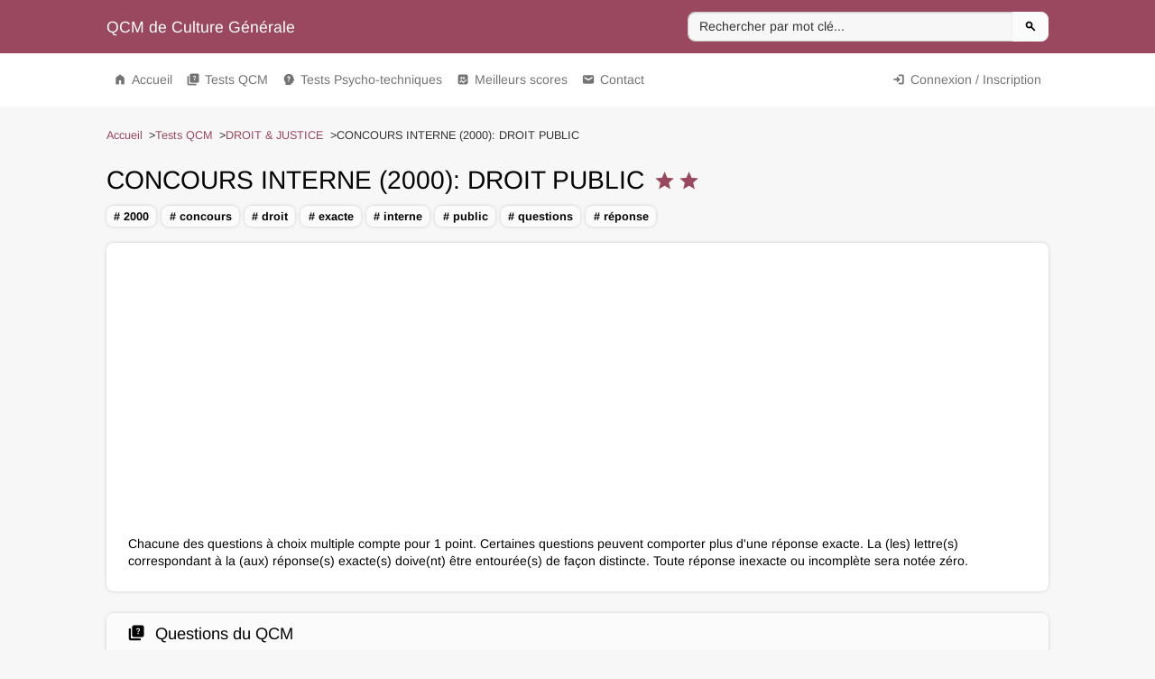

--- FILE ---
content_type: text/html; charset=UTF-8
request_url: https://www.qcm-de-culture-generale.com/qcm/concours-interne-2000-droit-public-1
body_size: 19723
content:
<!doctype html>
<html lang="fr">
<head>
    <meta charset="utf-8">
    <meta name="viewport" content="width=device-width, initial-scale=1">

    <meta name="description"
          content="Chacune des questions à choix multiple compte pour 1 point. Certaines questions peuvent comporter plus d&#039;une réponse exacte. La (les) lettre(s) correspondant à la (aux) réponse(s) exacte(s) doive(nt) être entourée(s) de façon distincte. Toute réponse inexacte ou incomplète sera notée...">
    <title>
        Qcm «CONCOURS INTERNE (2000): DROIT PUBLIC»    </title>

    <link rel="canonical" href="https://www.qcm-de-culture-generale.com/qcm/concours-interne-2000-droit-public-1"/>

    <link rel="apple-touch-icon" sizes="180x180" href="https://www.qcm-de-culture-generale.com/apple-touch-icon.png">
    <link rel="icon" type="image/png" sizes="32x32" href="https://www.qcm-de-culture-generale.com/favicon-32x32.png">
    <link rel="icon" type="image/png" sizes="16x16" href="https://www.qcm-de-culture-generale.com/favicon-16x16.png">
    <link rel="manifest" href="https://www.qcm-de-culture-generale.com/site.webmanifest">

    <script type="16d2012ae9bf2cdd22794d73-text/javascript">
        window.CSRF = 'bFxLzrXGZWthVZLt5YJ2SkW0ldt2SMaGTcamxnT6'
    </script>

    <script type="16d2012ae9bf2cdd22794d73-text/javascript">
    const Ziggy = {"url":"https:\/\/www.qcm-de-culture-generale.com","port":null,"defaults":{},"routes":{"sanctum.csrf-cookie":{"uri":"sanctum\/csrf-cookie","methods":["GET","HEAD"]},"ignition.healthCheck":{"uri":"_ignition\/health-check","methods":["GET","HEAD"]},"ignition.executeSolution":{"uri":"_ignition\/execute-solution","methods":["POST"]},"ignition.updateConfig":{"uri":"_ignition\/update-config","methods":["POST"]},"auth.login":{"uri":"connexion","methods":["GET","HEAD"]},"auth.":{"uri":"connexion","methods":["POST"]},"auth.logout":{"uri":"deconnexion","methods":["POST"]},"auth.register":{"uri":"inscription","methods":["GET","HEAD"]},"auth.generated::bWlCNVBSQMecCywY":{"uri":"inscription","methods":["POST"]},"auth.pending":{"uri":"inscription-en-attente","methods":["GET","HEAD"]},"auth.password.request":{"uri":"mot-de-passe\/reinitialisation","methods":["GET","HEAD"]},"auth.password.email":{"uri":"mot-de-passe\/email","methods":["POST"]},"auth.password.reset":{"uri":"mot-de-passe\/reinitialisation\/{token}","methods":["GET","HEAD"],"parameters":["token"]},"auth.password.update":{"uri":"mot-de-passe\/reinitialisation","methods":["POST"]},"auth.password.confirm":{"uri":"mot-de-passe\/confirmation","methods":["GET","HEAD"]},"auth.password.":{"uri":"mot-de-passe\/confirmation","methods":["POST"]},"auth.verification.notice":{"uri":"email\/verify","methods":["GET","HEAD"]},"auth.verification.verify":{"uri":"email\/verify\/{id}\/{hash}","methods":["GET","HEAD"],"parameters":["id","hash"]},"auth.verification.resend":{"uri":"email\/resend","methods":["POST"]},"front.home":{"uri":"\/","methods":["GET","HEAD"]},"front.user":{"uri":"user","methods":["GET","HEAD"]},"front.dayQuestion":{"uri":"day-question","methods":["GET","HEAD"]},"front.user.payments":{"uri":"compte\/paiements","methods":["GET","HEAD"]},"front.user.scores":{"uri":"compte\/scores","methods":["GET","HEAD"]},"front.static.legal":{"uri":"mentions-legales","methods":["GET","HEAD"]},"front.static.cookies":{"uri":"cookies","methods":["GET","HEAD"]},"front.static.conditions":{"uri":"conditions","methods":["GET","HEAD"]},"front.tests.index":{"uri":"tests","methods":["GET","HEAD"]},"front.tests.category":{"uri":"tests\/{slug}\/{level?}","methods":["GET","HEAD"],"wheres":{"level":"[1-3]"},"parameters":["slug","level"]},"front.tag.index":{"uri":"tag\/{tag}","methods":["GET","HEAD"],"parameters":["tag"]},"front.qcm.index":{"uri":"qcm\/{slug}\/{hipayData?}","methods":["GET","HEAD"],"parameters":["slug","hipayData"]},"front.qcm.record":{"uri":"qcm\/{slug}\/record","methods":["POST"],"parameters":["slug"]},"front.search":{"uri":"recherche","methods":["GET","HEAD"]},"front.scores.index":{"uri":"scores","methods":["GET","HEAD"]},"front.scores.user":{"uri":"scores\/{nickname}","methods":["GET","HEAD"],"parameters":["nickname"]},"front.hipay":{"uri":"hipay","methods":["GET","HEAD"]},"front.paypal":{"uri":"paypal","methods":["POST"]},"front.viewpay":{"uri":"viewpay","methods":["POST"]},"front.contact.index":{"uri":"contact","methods":["GET","HEAD"]},"front.contact.post":{"uri":"contact","methods":["POST"]},"front.contact.report":{"uri":"contact\/report\/{slug}\/{i}","methods":["GET","HEAD"],"parameters":["slug","i"]},"front.contact.reportPost":{"uri":"contact\/report\/{slug}\/{i}","methods":["POST"],"parameters":["slug","i"]},"front.sitemap.index":{"uri":"sitemap.xml","methods":["GET","HEAD"]},"front.sitemap.static":{"uri":"sitemaps\/static.xml","methods":["GET","HEAD"]},"front.sitemap.qcm":{"uri":"sitemaps\/qcm\/{index}.xml","methods":["GET","HEAD"],"parameters":["index"]},"front.sitemap.category":{"uri":"sitemaps\/categories\/{index}.xml","methods":["GET","HEAD"],"parameters":["index"]},"admin.download":{"uri":"admin\/download\/{fileToken}","methods":["GET","HEAD"],"parameters":["fileToken"]},"admin.index":{"uri":"admin","methods":["GET","HEAD"]},"admin.category.da.add":{"uri":"admin\/category\/da\/add","methods":["GET","HEAD"]},"admin.category.da.list":{"uri":"admin\/category\/da\/list","methods":["GET","HEAD"]},"admin.category.da.edit":{"uri":"admin\/category\/da\/{id}","methods":["GET","HEAD"],"parameters":["id"]},"admin.category.list":{"uri":"admin\/category\/list","methods":["GET","HEAD"]},"admin.category.put":{"uri":"admin\/category","methods":["PUT"]},"admin.category.get":{"uri":"admin\/category\/{id}","methods":["GET","HEAD"],"parameters":["id"]},"admin.category.post":{"uri":"admin\/category\/{id}","methods":["POST"],"parameters":["id"]},"admin.category.delete":{"uri":"admin\/category\/{id}","methods":["DELETE"],"parameters":["id"]},"admin.user.da.list":{"uri":"admin\/user\/da\/list","methods":["GET","HEAD"]},"admin.user.list":{"uri":"admin\/user\/list","methods":["GET","HEAD"]},"admin.qcm.da.add":{"uri":"admin\/qcm\/da\/add","methods":["GET","HEAD"]},"admin.qcm.da.list":{"uri":"admin\/qcm\/da\/list","methods":["GET","HEAD"]},"admin.qcm.da.edit":{"uri":"admin\/qcm\/da\/{id}","methods":["GET","HEAD"],"parameters":["id"]},"admin.qcm.da.video":{"uri":"admin\/qcm\/da\/{id}\/video","methods":["GET","HEAD"],"parameters":["id"]},"admin.qcm.list":{"uri":"admin\/qcm\/list","methods":["GET","HEAD"]},"admin.qcm.put":{"uri":"admin\/qcm","methods":["PUT"]},"admin.qcm.get":{"uri":"admin\/qcm\/{id}","methods":["GET","HEAD"],"parameters":["id"]},"admin.qcm.file":{"uri":"admin\/qcm\/file","methods":["POST"]},"admin.qcm.shorter":{"uri":"admin\/qcm\/shorter","methods":["POST"]},"admin.qcm.post":{"uri":"admin\/qcm\/{id}","methods":["POST"],"parameters":["id"]},"admin.qcm.delete":{"uri":"admin\/qcm\/{id}","methods":["DELETE"],"parameters":["id"]},"admin.qcm.question.image":{"uri":"admin\/qcm\/question\/image","methods":["POST"]},"admin.qcm.question.list":{"uri":"admin\/qcm\/{qcmId}\/question\/list","methods":["GET","HEAD"],"parameters":["qcmId"]},"admin.qcm.question.put":{"uri":"admin\/qcm\/{qcmId}\/question","methods":["PUT"],"parameters":["qcmId"]},"admin.qcm.question.get":{"uri":"admin\/qcm\/{qcmId}\/question\/{id}","methods":["GET","HEAD"],"parameters":["qcmId","id"]},"admin.qcm.question.post":{"uri":"admin\/qcm\/{qcmId}\/question\/{id}","methods":["POST"],"parameters":["qcmId","id"]},"admin.qcm.question.delete":{"uri":"admin\/qcm\/{qcmId}\/question\/{id}","methods":["DELETE"],"parameters":["qcmId","id"]},"admin.qcm.video.get":{"uri":"admin\/qcm\/{qcmId}\/video\/get","methods":["GET","HEAD"],"parameters":["qcmId"]},"admin.qcm.video.post":{"uri":"admin\/qcm\/{qcmId}\/video\/create\/{voice}","methods":["GET","HEAD","POST","PUT","PATCH","DELETE","OPTIONS"],"parameters":["qcmId","voice"]},"admin.qcm.video.preview":{"uri":"admin\/qcm\/{qcmId}\/video\/preview\/{voice}","methods":["GET","HEAD"],"parameters":["qcmId","voice"]},"admin.setting.da.dayQuestion":{"uri":"admin\/setting\/da\/day-question","methods":["GET","HEAD"]},"admin.setting.da.homeContent":{"uri":"admin\/setting\/da\/home-content","methods":["GET","HEAD"]},"admin.setting.getQcmQuestions":{"uri":"admin\/setting\/qcm\/{id}\/questions","methods":["GET","HEAD"],"parameters":["id"]},"admin.setting.getCategoryQcms":{"uri":"admin\/setting\/category\/{id}\/qcms","methods":["GET","HEAD"],"parameters":["id"]},"admin.setting.getQuestion":{"uri":"admin\/setting\/question\/{id}","methods":["GET","HEAD"],"parameters":["id"]},"admin.setting.get":{"uri":"admin\/setting\/{key}","methods":["GET","HEAD"],"parameters":["key"]},"admin.setting.post":{"uri":"admin\/setting\/{key}","methods":["POST"],"parameters":["key"]},"admin.save.da.mysql":{"uri":"admin\/save\/da\/mysql","methods":["GET","HEAD"]},"admin.save.da.files":{"uri":"admin\/save\/da\/files","methods":["GET","HEAD"]},"admin.save.da.images":{"uri":"admin\/save\/da\/images","methods":["GET","HEAD"]},"admin.save.mysql":{"uri":"admin\/save\/mysql","methods":["GET","HEAD"]},"admin.save.mysqlDownload":{"uri":"admin\/save\/mysql-download\/{file}","methods":["GET","HEAD"],"parameters":["file"]},"admin.save.files":{"uri":"admin\/save\/files","methods":["GET","HEAD"]},"admin.save.filesDownload":{"uri":"admin\/save\/files-download\/{file}","methods":["GET","HEAD"],"parameters":["file"]},"admin.save.images":{"uri":"admin\/save\/images","methods":["GET","HEAD"]},"admin.save.imagesDownload":{"uri":"admin\/save\/images-download\/{file}","methods":["GET","HEAD"],"parameters":["file"]},"admin.access.da.viewpay":{"uri":"admin\/access\/da\/viewpay","methods":["GET","HEAD"]},"admin.access.da.paypal":{"uri":"admin\/access\/da\/paypal","methods":["GET","HEAD"]},"admin.access.da.hipay":{"uri":"admin\/access\/da\/hipay","methods":["GET","HEAD"]},"admin.access.viewpay":{"uri":"admin\/access\/viewpay","methods":["GET","HEAD"]},"admin.access.paypal":{"uri":"admin\/access\/paypal","methods":["GET","HEAD"]},"admin.access.hipay":{"uri":"admin\/access\/hipay","methods":["GET","HEAD"]},"redirect.":{"uri":"qcm-categorie-{id}-{whatever}.html","methods":["GET","HEAD"],"wheres":{"id":"[0-9]+"},"parameters":["id","whatever"]},"redirect.generated::7krAnkMEynzvd20A":{"uri":"qcm-{id}-{whatever}.html","methods":["GET","HEAD"],"wheres":{"id":"[0-9]+"},"parameters":["id","whatever"]},"redirect.generated::PygtZRQP6G2rE55J":{"uri":"qcm-passup-{id}.html","methods":["GET","HEAD"],"wheres":{"id":"[0-9]+"},"parameters":["id"]},"redirect.generated::Mixytnw3dKlgG62P":{"uri":"page-conditions-utilisation.html","methods":["GET","HEAD"]},"redirect.generated::HDsUSdSHavXjF6Ys":{"uri":"page-politique-utilisation-cookies.html","methods":["GET","HEAD"]},"redirect.generated::DAdzi9OUGc9TdogU":{"uri":"page-mentions-legales.html","methods":["GET","HEAD"]},"redirect.generated::vSsiBfKLzKSzE4pV":{"uri":"page-contact.html","methods":["GET","HEAD"]},"redirect.generated::3REaWCYjlGgri3X3":{"uri":"newsletter.html","methods":["GET","HEAD"]},"redirect.generated::tNZO64FAomozjEt1":{"uri":"page-tests-qcm.html","methods":["GET","HEAD"]},"redirect.generated::GiNPE011BOmHPC0b":{"uri":"page-fiches-de-revisions.html","methods":["GET","HEAD"]},"redirect.generated::o2EBiHMqKzaZxalY":{"uri":"page-meilleurs-scores.html","methods":["GET","HEAD"]},"redirect.generated::vjpJi6iy2ivONujC":{"uri":"recherche-qcm.{text}.html","methods":["GET","HEAD"],"parameters":["text"]},"redirect.generated::2C89Ja30RJD0h08W":{"uri":"page-tests-psycho-techniques.html","methods":["GET","HEAD"]}}};

    !function(t,r){"object"==typeof exports&&"undefined"!=typeof module?module.exports=r():"function"==typeof define&&define.amd?define(r):(t||self).route=r()}(this,function(){function t(t,r){for(var e=0;e<r.length;e++){var n=r[e];n.enumerable=n.enumerable||!1,n.configurable=!0,"value"in n&&(n.writable=!0),Object.defineProperty(t,"symbol"==typeof(o=function(t,r){if("object"!=typeof t||null===t)return t;var e=t[Symbol.toPrimitive];if(void 0!==e){var n=e.call(t,"string");if("object"!=typeof n)return n;throw new TypeError("@@toPrimitive must return a primitive value.")}return String(t)}(n.key))?o:String(o),n)}var o}function r(r,e,n){return e&&t(r.prototype,e),n&&t(r,n),Object.defineProperty(r,"prototype",{writable:!1}),r}function e(){return e=Object.assign?Object.assign.bind():function(t){for(var r=1;r<arguments.length;r++){var e=arguments[r];for(var n in e)Object.prototype.hasOwnProperty.call(e,n)&&(t[n]=e[n])}return t},e.apply(this,arguments)}function n(t){return n=Object.setPrototypeOf?Object.getPrototypeOf.bind():function(t){return t.__proto__||Object.getPrototypeOf(t)},n(t)}function o(t,r){return o=Object.setPrototypeOf?Object.setPrototypeOf.bind():function(t,r){return t.__proto__=r,t},o(t,r)}function i(t,r,e){return i=function(){if("undefined"==typeof Reflect||!Reflect.construct)return!1;if(Reflect.construct.sham)return!1;if("function"==typeof Proxy)return!0;try{return Boolean.prototype.valueOf.call(Reflect.construct(Boolean,[],function(){})),!0}catch(t){return!1}}()?Reflect.construct.bind():function(t,r,e){var n=[null];n.push.apply(n,r);var i=new(Function.bind.apply(t,n));return e&&o(i,e.prototype),i},i.apply(null,arguments)}function u(t){var r="function"==typeof Map?new Map:void 0;return u=function(t){if(null===t||-1===Function.toString.call(t).indexOf("[native code]"))return t;if("function"!=typeof t)throw new TypeError("Super expression must either be null or a function");if(void 0!==r){if(r.has(t))return r.get(t);r.set(t,e)}function e(){return i(t,arguments,n(this).constructor)}return e.prototype=Object.create(t.prototype,{constructor:{value:e,enumerable:!1,writable:!0,configurable:!0}}),o(e,t)},u(t)}var f=String.prototype.replace,a=/%20/g,c="RFC3986",l={default:c,formatters:{RFC1738:function(t){return f.call(t,a,"+")},RFC3986:function(t){return String(t)}},RFC1738:"RFC1738",RFC3986:c},s=Object.prototype.hasOwnProperty,v=Array.isArray,p=function(){for(var t=[],r=0;r<256;++r)t.push("%"+((r<16?"0":"")+r.toString(16)).toUpperCase());return t}(),y=function(t,r){for(var e=r&&r.plainObjects?Object.create(null):{},n=0;n<t.length;++n)void 0!==t[n]&&(e[n]=t[n]);return e},d={arrayToObject:y,assign:function(t,r){return Object.keys(r).reduce(function(t,e){return t[e]=r[e],t},t)},combine:function(t,r){return[].concat(t,r)},compact:function(t){for(var r=[{obj:{o:t},prop:"o"}],e=[],n=0;n<r.length;++n)for(var o=r[n],i=o.obj[o.prop],u=Object.keys(i),f=0;f<u.length;++f){var a=u[f],c=i[a];"object"==typeof c&&null!==c&&-1===e.indexOf(c)&&(r.push({obj:i,prop:a}),e.push(c))}return function(t){for(;t.length>1;){var r=t.pop(),e=r.obj[r.prop];if(v(e)){for(var n=[],o=0;o<e.length;++o)void 0!==e[o]&&n.push(e[o]);r.obj[r.prop]=n}}}(r),t},decode:function(t,r,e){var n=t.replace(/\+/g," ");if("iso-8859-1"===e)return n.replace(/%[0-9a-f]{2}/gi,unescape);try{return decodeURIComponent(n)}catch(t){return n}},encode:function(t,r,e,n,o){if(0===t.length)return t;var i=t;if("symbol"==typeof t?i=Symbol.prototype.toString.call(t):"string"!=typeof t&&(i=String(t)),"iso-8859-1"===e)return escape(i).replace(/%u[0-9a-f]{4}/gi,function(t){return"%26%23"+parseInt(t.slice(2),16)+"%3B"});for(var u="",f=0;f<i.length;++f){var a=i.charCodeAt(f);45===a||46===a||95===a||126===a||a>=48&&a<=57||a>=65&&a<=90||a>=97&&a<=122||o===l.RFC1738&&(40===a||41===a)?u+=i.charAt(f):a<128?u+=p[a]:a<2048?u+=p[192|a>>6]+p[128|63&a]:a<55296||a>=57344?u+=p[224|a>>12]+p[128|a>>6&63]+p[128|63&a]:(a=65536+((1023&a)<<10|1023&i.charCodeAt(f+=1)),u+=p[240|a>>18]+p[128|a>>12&63]+p[128|a>>6&63]+p[128|63&a])}return u},isBuffer:function(t){return!(!t||"object"!=typeof t||!(t.constructor&&t.constructor.isBuffer&&t.constructor.isBuffer(t)))},isRegExp:function(t){return"[object RegExp]"===Object.prototype.toString.call(t)},maybeMap:function(t,r){if(v(t)){for(var e=[],n=0;n<t.length;n+=1)e.push(r(t[n]));return e}return r(t)},merge:function t(r,e,n){if(!e)return r;if("object"!=typeof e){if(v(r))r.push(e);else{if(!r||"object"!=typeof r)return[r,e];(n&&(n.plainObjects||n.allowPrototypes)||!s.call(Object.prototype,e))&&(r[e]=!0)}return r}if(!r||"object"!=typeof r)return[r].concat(e);var o=r;return v(r)&&!v(e)&&(o=y(r,n)),v(r)&&v(e)?(e.forEach(function(e,o){if(s.call(r,o)){var i=r[o];i&&"object"==typeof i&&e&&"object"==typeof e?r[o]=t(i,e,n):r.push(e)}else r[o]=e}),r):Object.keys(e).reduce(function(r,o){var i=e[o];return r[o]=s.call(r,o)?t(r[o],i,n):i,r},o)}},b=Object.prototype.hasOwnProperty,h={brackets:function(t){return t+"[]"},comma:"comma",indices:function(t,r){return t+"["+r+"]"},repeat:function(t){return t}},g=Array.isArray,m=String.prototype.split,j=Array.prototype.push,w=function(t,r){j.apply(t,g(r)?r:[r])},O=Date.prototype.toISOString,E=l.default,R={addQueryPrefix:!1,allowDots:!1,charset:"utf-8",charsetSentinel:!1,delimiter:"&",encode:!0,encoder:d.encode,encodeValuesOnly:!1,format:E,formatter:l.formatters[E],indices:!1,serializeDate:function(t){return O.call(t)},skipNulls:!1,strictNullHandling:!1},S=function t(r,e,n,o,i,u,f,a,c,l,s,v,p,y){var b,h=r;if("function"==typeof f?h=f(e,h):h instanceof Date?h=l(h):"comma"===n&&g(h)&&(h=d.maybeMap(h,function(t){return t instanceof Date?l(t):t})),null===h){if(o)return u&&!p?u(e,R.encoder,y,"key",s):e;h=""}if("string"==typeof(b=h)||"number"==typeof b||"boolean"==typeof b||"symbol"==typeof b||"bigint"==typeof b||d.isBuffer(h)){if(u){var j=p?e:u(e,R.encoder,y,"key",s);if("comma"===n&&p){for(var O=m.call(String(h),","),E="",S=0;S<O.length;++S)E+=(0===S?"":",")+v(u(O[S],R.encoder,y,"value",s));return[v(j)+"="+E]}return[v(j)+"="+v(u(h,R.encoder,y,"value",s))]}return[v(e)+"="+v(String(h))]}var T,k=[];if(void 0===h)return k;if("comma"===n&&g(h))T=[{value:h.length>0?h.join(",")||null:void 0}];else if(g(f))T=f;else{var x=Object.keys(h);T=a?x.sort(a):x}for(var N=0;N<T.length;++N){var C=T[N],A="object"==typeof C&&void 0!==C.value?C.value:h[C];if(!i||null!==A){var D=g(h)?"function"==typeof n?n(e,C):e:e+(c?"."+C:"["+C+"]");w(k,t(A,D,n,o,i,u,f,a,c,l,s,v,p,y))}}return k},T=Object.prototype.hasOwnProperty,k=Array.isArray,x={allowDots:!1,allowPrototypes:!1,arrayLimit:20,charset:"utf-8",charsetSentinel:!1,comma:!1,decoder:d.decode,delimiter:"&",depth:5,ignoreQueryPrefix:!1,interpretNumericEntities:!1,parameterLimit:1e3,parseArrays:!0,plainObjects:!1,strictNullHandling:!1},N=function(t){return t.replace(/&#(\d+);/g,function(t,r){return String.fromCharCode(parseInt(r,10))})},C=function(t,r){return t&&"string"==typeof t&&r.comma&&t.indexOf(",")>-1?t.split(","):t},A=function(t,r,e,n){if(t){var o=e.allowDots?t.replace(/\.([^.[]+)/g,"[$1]"):t,i=/(\[[^[\]]*])/g,u=e.depth>0&&/(\[[^[\]]*])/.exec(o),f=u?o.slice(0,u.index):o,a=[];if(f){if(!e.plainObjects&&T.call(Object.prototype,f)&&!e.allowPrototypes)return;a.push(f)}for(var c=0;e.depth>0&&null!==(u=i.exec(o))&&c<e.depth;){if(c+=1,!e.plainObjects&&T.call(Object.prototype,u[1].slice(1,-1))&&!e.allowPrototypes)return;a.push(u[1])}return u&&a.push("["+o.slice(u.index)+"]"),function(t,r,e,n){for(var o=n?r:C(r,e),i=t.length-1;i>=0;--i){var u,f=t[i];if("[]"===f&&e.parseArrays)u=[].concat(o);else{u=e.plainObjects?Object.create(null):{};var a="["===f.charAt(0)&&"]"===f.charAt(f.length-1)?f.slice(1,-1):f,c=parseInt(a,10);e.parseArrays||""!==a?!isNaN(c)&&f!==a&&String(c)===a&&c>=0&&e.parseArrays&&c<=e.arrayLimit?(u=[])[c]=o:"__proto__"!==a&&(u[a]=o):u={0:o}}o=u}return o}(a,r,e,n)}},D=function(t,r){var e=function(t){if(!t)return x;if(null!=t.decoder&&"function"!=typeof t.decoder)throw new TypeError("Decoder has to be a function.");if(void 0!==t.charset&&"utf-8"!==t.charset&&"iso-8859-1"!==t.charset)throw new TypeError("The charset option must be either utf-8, iso-8859-1, or undefined");return{allowDots:void 0===t.allowDots?x.allowDots:!!t.allowDots,allowPrototypes:"boolean"==typeof t.allowPrototypes?t.allowPrototypes:x.allowPrototypes,arrayLimit:"number"==typeof t.arrayLimit?t.arrayLimit:x.arrayLimit,charset:void 0===t.charset?x.charset:t.charset,charsetSentinel:"boolean"==typeof t.charsetSentinel?t.charsetSentinel:x.charsetSentinel,comma:"boolean"==typeof t.comma?t.comma:x.comma,decoder:"function"==typeof t.decoder?t.decoder:x.decoder,delimiter:"string"==typeof t.delimiter||d.isRegExp(t.delimiter)?t.delimiter:x.delimiter,depth:"number"==typeof t.depth||!1===t.depth?+t.depth:x.depth,ignoreQueryPrefix:!0===t.ignoreQueryPrefix,interpretNumericEntities:"boolean"==typeof t.interpretNumericEntities?t.interpretNumericEntities:x.interpretNumericEntities,parameterLimit:"number"==typeof t.parameterLimit?t.parameterLimit:x.parameterLimit,parseArrays:!1!==t.parseArrays,plainObjects:"boolean"==typeof t.plainObjects?t.plainObjects:x.plainObjects,strictNullHandling:"boolean"==typeof t.strictNullHandling?t.strictNullHandling:x.strictNullHandling}}(r);if(""===t||null==t)return e.plainObjects?Object.create(null):{};for(var n="string"==typeof t?function(t,r){var e,n={},o=(r.ignoreQueryPrefix?t.replace(/^\?/,""):t).split(r.delimiter,Infinity===r.parameterLimit?void 0:r.parameterLimit),i=-1,u=r.charset;if(r.charsetSentinel)for(e=0;e<o.length;++e)0===o[e].indexOf("utf8=")&&("utf8=%E2%9C%93"===o[e]?u="utf-8":"utf8=%26%2310003%3B"===o[e]&&(u="iso-8859-1"),i=e,e=o.length);for(e=0;e<o.length;++e)if(e!==i){var f,a,c=o[e],l=c.indexOf("]="),s=-1===l?c.indexOf("="):l+1;-1===s?(f=r.decoder(c,x.decoder,u,"key"),a=r.strictNullHandling?null:""):(f=r.decoder(c.slice(0,s),x.decoder,u,"key"),a=d.maybeMap(C(c.slice(s+1),r),function(t){return r.decoder(t,x.decoder,u,"value")})),a&&r.interpretNumericEntities&&"iso-8859-1"===u&&(a=N(a)),c.indexOf("[]=")>-1&&(a=k(a)?[a]:a),n[f]=T.call(n,f)?d.combine(n[f],a):a}return n}(t,e):t,o=e.plainObjects?Object.create(null):{},i=Object.keys(n),u=0;u<i.length;++u){var f=i[u],a=A(f,n[f],e,"string"==typeof t);o=d.merge(o,a,e)}return d.compact(o)},$=/*#__PURE__*/function(){function t(t,r,e){var n,o;this.name=t,this.definition=r,this.bindings=null!=(n=r.bindings)?n:{},this.wheres=null!=(o=r.wheres)?o:{},this.config=e}var e=t.prototype;return e.matchesUrl=function(t){var r=this;if(!this.definition.methods.includes("GET"))return!1;var e=this.template.replace(/(\/?){([^}?]*)(\??)}/g,function(t,e,n,o){var i,u="(?<"+n+">"+((null==(i=r.wheres[n])?void 0:i.replace(/(^\^)|(\$$)/g,""))||"[^/?]+")+")";return o?"("+e+u+")?":""+e+u}).replace(/^\w+:\/\//,""),n=t.replace(/^\w+:\/\//,"").split("?"),o=n[0],i=n[1],u=new RegExp("^"+e+"/?$").exec(decodeURI(o));if(u){for(var f in u.groups)u.groups[f]="string"==typeof u.groups[f]?decodeURIComponent(u.groups[f]):u.groups[f];return{params:u.groups,query:D(i)}}return!1},e.compile=function(t){var r=this;return this.parameterSegments.length?this.template.replace(/{([^}?]+)(\??)}/g,function(e,n,o){var i,u;if(!o&&[null,void 0].includes(t[n]))throw new Error("Ziggy error: '"+n+"' parameter is required for route '"+r.name+"'.");if(r.wheres[n]&&!new RegExp("^"+(o?"("+r.wheres[n]+")?":r.wheres[n])+"$").test(null!=(u=t[n])?u:""))throw new Error("Ziggy error: '"+n+"' parameter does not match required format '"+r.wheres[n]+"' for route '"+r.name+"'.");return encodeURI(null!=(i=t[n])?i:"").replace(/%7C/g,"|").replace(/%25/g,"%").replace(/\$/g,"%24")}).replace(this.origin+"//",this.origin+"/").replace(/\/+$/,""):this.template},r(t,[{key:"template",get:function(){var t=(this.origin+"/"+this.definition.uri).replace(/\/+$/,"");return""===t?"/":t}},{key:"origin",get:function(){return this.config.absolute?this.definition.domain?""+this.config.url.match(/^\w+:\/\//)[0]+this.definition.domain+(this.config.port?":"+this.config.port:""):this.config.url:""}},{key:"parameterSegments",get:function(){var t,r;return null!=(t=null==(r=this.template.match(/{[^}?]+\??}/g))?void 0:r.map(function(t){return{name:t.replace(/{|\??}/g,""),required:!/\?}$/.test(t)}}))?t:[]}}]),t}(),F=/*#__PURE__*/function(t){var n,i;function u(r,n,o,i){var u;if(void 0===o&&(o=!0),(u=t.call(this)||this).t=null!=i?i:"undefined"!=typeof Ziggy?Ziggy:null==globalThis?void 0:globalThis.Ziggy,u.t=e({},u.t,{absolute:o}),r){if(!u.t.routes[r])throw new Error("Ziggy error: route '"+r+"' is not in the route list.");u.i=new $(r,u.t.routes[r],u.t),u.u=u.l(n)}return u}i=t,(n=u).prototype=Object.create(i.prototype),n.prototype.constructor=n,o(n,i);var f=u.prototype;return f.toString=function(){var t=this,r=Object.keys(this.u).filter(function(r){return!t.i.parameterSegments.some(function(t){return t.name===r})}).filter(function(t){return"_query"!==t}).reduce(function(r,n){var o;return e({},r,((o={})[n]=t.u[n],o))},{});return this.i.compile(this.u)+function(t,r){var e,n=t,o=function(t){if(!t)return R;if(null!=t.encoder&&"function"!=typeof t.encoder)throw new TypeError("Encoder has to be a function.");var r=t.charset||R.charset;if(void 0!==t.charset&&"utf-8"!==t.charset&&"iso-8859-1"!==t.charset)throw new TypeError("The charset option must be either utf-8, iso-8859-1, or undefined");var e=l.default;if(void 0!==t.format){if(!b.call(l.formatters,t.format))throw new TypeError("Unknown format option provided.");e=t.format}var n=l.formatters[e],o=R.filter;return("function"==typeof t.filter||g(t.filter))&&(o=t.filter),{addQueryPrefix:"boolean"==typeof t.addQueryPrefix?t.addQueryPrefix:R.addQueryPrefix,allowDots:void 0===t.allowDots?R.allowDots:!!t.allowDots,charset:r,charsetSentinel:"boolean"==typeof t.charsetSentinel?t.charsetSentinel:R.charsetSentinel,delimiter:void 0===t.delimiter?R.delimiter:t.delimiter,encode:"boolean"==typeof t.encode?t.encode:R.encode,encoder:"function"==typeof t.encoder?t.encoder:R.encoder,encodeValuesOnly:"boolean"==typeof t.encodeValuesOnly?t.encodeValuesOnly:R.encodeValuesOnly,filter:o,format:e,formatter:n,serializeDate:"function"==typeof t.serializeDate?t.serializeDate:R.serializeDate,skipNulls:"boolean"==typeof t.skipNulls?t.skipNulls:R.skipNulls,sort:"function"==typeof t.sort?t.sort:null,strictNullHandling:"boolean"==typeof t.strictNullHandling?t.strictNullHandling:R.strictNullHandling}}(r);"function"==typeof o.filter?n=(0,o.filter)("",n):g(o.filter)&&(e=o.filter);var i=[];if("object"!=typeof n||null===n)return"";var u=h[r&&r.arrayFormat in h?r.arrayFormat:r&&"indices"in r?r.indices?"indices":"repeat":"indices"];e||(e=Object.keys(n)),o.sort&&e.sort(o.sort);for(var f=0;f<e.length;++f){var a=e[f];o.skipNulls&&null===n[a]||w(i,S(n[a],a,u,o.strictNullHandling,o.skipNulls,o.encode?o.encoder:null,o.filter,o.sort,o.allowDots,o.serializeDate,o.format,o.formatter,o.encodeValuesOnly,o.charset))}var c=i.join(o.delimiter),s=!0===o.addQueryPrefix?"?":"";return o.charsetSentinel&&(s+="iso-8859-1"===o.charset?"utf8=%26%2310003%3B&":"utf8=%E2%9C%93&"),c.length>0?s+c:""}(e({},r,this.u._query),{addQueryPrefix:!0,arrayFormat:"indices",encodeValuesOnly:!0,skipNulls:!0,encoder:function(t,r){return"boolean"==typeof t?Number(t):r(t)}})},f.v=function(t){var r=this;t?this.t.absolute&&t.startsWith("/")&&(t=this.p().host+t):t=this.h();var n={},o=Object.entries(this.t.routes).find(function(e){return n=new $(e[0],e[1],r.t).matchesUrl(t)})||[void 0,void 0];return e({name:o[0]},n,{route:o[1]})},f.h=function(){var t=this.p(),r=t.pathname,e=t.search;return(this.t.absolute?t.host+r:r.replace(this.t.url.replace(/^\w*:\/\/[^/]+/,""),"").replace(/^\/+/,"/"))+e},f.current=function(t,r){var n=this.v(),o=n.name,i=n.params,u=n.query,f=n.route;if(!t)return o;var a=new RegExp("^"+t.replace(/\./g,"\\.").replace(/\*/g,".*")+"$").test(o);if([null,void 0].includes(r)||!a)return a;var c=new $(o,f,this.t);r=this.l(r,c);var l=e({},i,u);return!(!Object.values(r).every(function(t){return!t})||Object.values(l).some(function(t){return void 0!==t}))||function t(r,e){return Object.entries(r).every(function(r){var n=r[0],o=r[1];return Array.isArray(o)&&Array.isArray(e[n])?o.every(function(t){return e[n].includes(t)}):"object"==typeof o&&"object"==typeof e[n]&&null!==o&&null!==e[n]?t(o,e[n]):e[n]==o})}(r,l)},f.p=function(){var t,r,e,n,o,i,u="undefined"!=typeof window?window.location:{},f=u.host,a=u.pathname,c=u.search;return{host:null!=(t=null==(r=this.t.location)?void 0:r.host)?t:void 0===f?"":f,pathname:null!=(e=null==(n=this.t.location)?void 0:n.pathname)?e:void 0===a?"":a,search:null!=(o=null==(i=this.t.location)?void 0:i.search)?o:void 0===c?"":c}},f.has=function(t){return Object.keys(this.t.routes).includes(t)},f.l=function(t,r){var n=this;void 0===t&&(t={}),void 0===r&&(r=this.i),null!=t||(t={}),t=["string","number"].includes(typeof t)?[t]:t;var o=r.parameterSegments.filter(function(t){return!n.t.defaults[t.name]});if(Array.isArray(t))t=t.reduce(function(t,r,n){var i,u;return e({},t,o[n]?((i={})[o[n].name]=r,i):"object"==typeof r?r:((u={})[r]="",u))},{});else if(1===o.length&&!t[o[0].name]&&(t.hasOwnProperty(Object.values(r.bindings)[0])||t.hasOwnProperty("id"))){var i;(i={})[o[0].name]=t,t=i}return e({},this.g(r),this.m(t,r))},f.g=function(t){var r=this;return t.parameterSegments.filter(function(t){return r.t.defaults[t.name]}).reduce(function(t,n,o){var i,u=n.name;return e({},t,((i={})[u]=r.t.defaults[u],i))},{})},f.m=function(t,r){var n=r.bindings,o=r.parameterSegments;return Object.entries(t).reduce(function(t,r){var i,u,f=r[0],a=r[1];if(!a||"object"!=typeof a||Array.isArray(a)||!o.some(function(t){return t.name===f}))return e({},t,((u={})[f]=a,u));if(!a.hasOwnProperty(n[f])){if(!a.hasOwnProperty("id"))throw new Error("Ziggy error: object passed as '"+f+"' parameter is missing route model binding key '"+n[f]+"'.");n[f]="id"}return e({},t,((i={})[f]=a[n[f]],i))},{})},f.valueOf=function(){return this.toString()},f.check=function(t){return this.has(t)},r(u,[{key:"params",get:function(){var t=this.v();return e({},t.params,t.query)}}]),u}(/*#__PURE__*/u(String));return function(t,r,e,n){var o=new F(t,r,e,n);return t?o.toString():o}});

</script>
        <link rel="preload" as="style" href="https://www.qcm-de-culture-generale.com/build/assets/qcm-187157b1.css" /><link rel="modulepreload" href="https://www.qcm-de-culture-generale.com/build/assets/qcm-4d16246b.js" /><link rel="modulepreload" href="https://www.qcm-de-culture-generale.com/build/assets/_plugin-vue_export-helper-5888b955.js" /><link rel="modulepreload" href="https://www.qcm-de-culture-generale.com/build/assets/login-c85f5367.js" /><link rel="modulepreload" href="https://www.qcm-de-culture-generale.com/build/assets/toaster-a7fd8dd9.js" /><link rel="modulepreload" href="https://www.qcm-de-culture-generale.com/build/assets/qcm-df096d50.js" /><link rel="modulepreload" href="https://www.qcm-de-culture-generale.com/build/assets/imageModal-bd6cf95d.js" /><link rel="stylesheet" href="https://www.qcm-de-culture-generale.com/build/assets/qcm-187157b1.css" /><script type="16d2012ae9bf2cdd22794d73-module" src="https://www.qcm-de-culture-generale.com/build/assets/qcm-4d16246b.js"></script>
    <script async src="https://www.googletagmanager.com/gtag/js?id=G-GHSZ4LQCFQ" type="16d2012ae9bf2cdd22794d73-text/javascript"></script>
    <script type="16d2012ae9bf2cdd22794d73-text/javascript">
        window.dataLayer = window.dataLayer || [];
        function gtag(){dataLayer.push(arguments);}
        gtag('js', new Date());

        gtag('config', 'G-GHSZ4LQCFQ');
    </script>

    <script async src="https://pagead2.googlesyndication.com/pagead/js/adsbygoogle.js?client=ca-pub-1721968796862149" crossorigin="anonymous" type="16d2012ae9bf2cdd22794d73-text/javascript"></script>

    <link rel="preload" as="style" href="https://www.qcm-de-culture-generale.com/build/assets/front-a8135e8b.css" /><link rel="modulepreload" href="https://www.qcm-de-culture-generale.com/build/assets/front-49552b62.js" /><link rel="modulepreload" href="https://www.qcm-de-culture-generale.com/build/assets/_lodash-350c0040.js" /><link rel="modulepreload" href="https://www.qcm-de-culture-generale.com/build/assets/toaster-a7fd8dd9.js" /><link rel="modulepreload" href="https://www.qcm-de-culture-generale.com/build/assets/_plugin-vue_export-helper-5888b955.js" /><link rel="modulepreload" href="https://www.qcm-de-culture-generale.com/build/assets/login-c85f5367.js" /><link rel="modulepreload" href="https://www.qcm-de-culture-generale.com/build/assets/_commonjsHelpers-725317a4.js" /><link rel="stylesheet" href="https://www.qcm-de-culture-generale.com/build/assets/front-a8135e8b.css" /><script type="16d2012ae9bf2cdd22794d73-module" src="https://www.qcm-de-culture-generale.com/build/assets/front-49552b62.js"></script>

</head>

<body>
<div id="app">

    
    <meta id="auth-user-obj" content='null'>

    <div class="pb-4">
        <nav class="navbar navbar-expand-md navbar-dark bg-primary">
    <div class="container">
        <a class="navbar-brand" href="https://www.qcm-de-culture-generale.com" title="Accueil">
            <div class="d-flex flex-row align-items-center">
                <span>QCM de Culture Générale</span>
            </div>
        </a>

        <form class="d-flex mb-0 navbar_search d-none d-md-flex"
              role="search"
              action="https://www.qcm-de-culture-generale.com/recherche"
              method="get">
            <div class="input-group">
                <input type="text"
                       class="form-control"
                       placeholder="Rechercher par mot clé..."
                       aria-label="Rechercher par mot clé"
                       name="q"
                       aria-describedby="button-search-1">
                <button class="btn btn-secondary" type="submit" id="button-search-1"><i class="gi">search</i></button>
            </div>
        </form>

    </div>
</nav>

<nav class="navbar navbar-expand-md navbar-light bg-white">
    <div class="container">
        <form class="d-flex mb-0 navbar_search d-flex d-md-none w-100"
              role="search"
              action="https://www.qcm-de-culture-generale.com/recherche"
              method="get">
            <div class="input-group">
                <button class="navbar-toggler text-bg-primary"
                        type="button"
                        data-bs-toggle="collapse"
                        data-bs-target="#navbarSupportedContent"
                        aria-controls="navbarSupportedContent"
                        aria-expanded="false"
                        aria-label="Toggle navigation">
                    <i class="gi">menu</i>
                </button>

                <input type="text"
                       class="form-control"
                       placeholder="Rechercher par mot clé..."
                       aria-label="Rechercher par mot clé"
                       name="q"
                       aria-describedby="button-search-2">
                <button class="btn btn-secondary navbar-toggler" type="submit" id="button-search-2">
                    <i class="gi">search</i></button>
            </div>
        </form>

        <div class="collapse navbar-collapse pt-2 pt-md-0" id="navbarSupportedContent">
            <!-- Left Side Of Navbar -->
            <ul class="navbar-nav me-auto">
                <li class="nav-item">
                    <a class="nav-link" href="https://www.qcm-de-culture-generale.com" title="Accueil">
                        <i class="gi me-1">home</i>Accueil
                    </a>
                </li>
                <li class="nav-item">
                    <a class="nav-link" href="https://www.qcm-de-culture-generale.com/tests" title="Tests QCM">
                        <i class="gi me-1">quiz</i>Tests QCM
                    </a>
                </li>
                <li class="nav-item">
                    <a class="nav-link" href="https://www.qcm-de-culture-generale.com/tests/tests-psychotechniques-et-exercices-de-logique-de-raisonnement-dintelligence" title="Tests Psycho-techniques">
                        <i class="gi me-1">psychology_alt</i>Tests Psycho-techniques
                    </a>
                </li>
                <li class="nav-item">
                    <a class="nav-link" href="https://www.qcm-de-culture-generale.com/scores" title="Meilleurs scores">
                        <i class="gi me-1">score</i>Meilleurs scores
                    </a>
                </li>
                <li class="nav-item">
                    <a class="nav-link" href="https://www.qcm-de-culture-generale.com/contact" title="Contact">
                        <i class="gi me-1">mail</i>Contact
                    </a>
                </li>
            </ul>

            <div id="vue-user">
                <user></user>
            </div>

        </div>
    </div>
</nav>

        <main class="py-3 container ">

                            <nav aria-label="breadcrumb">
                    <ol class="breadcrumb">
                        <li class="breadcrumb-item"><a href="https://www.qcm-de-culture-generale.com" title="Accueil">Accueil</a></li>
                            <li class="breadcrumb-item"><a href="https://www.qcm-de-culture-generale.com/tests" title="Tests QCM">Tests QCM</a></li>
    <li class="breadcrumb-item">
        <a href="https://www.qcm-de-culture-generale.com/tests/droit-justice"
           title="DROIT &amp; JUSTICE">DROIT &amp; JUSTICE</a>
    </li>
    <li class="breadcrumb-item active">CONCOURS INTERNE (2000): DROIT PUBLIC</li>
                    </ol>
                </nav>
            
            
    <div class="mb-2">
        <h1 class="d-flex align-items-center justify-content-start">
            CONCOURS INTERNE (2000): DROIT PUBLIC
                        <span class="ms-2 fs-2 text-nowrap">
                                    <i class="gi primary">star</i>
                                    <i class="gi primary">star</i>
                            </span>
        </h1>
                    <div class="d-flex flex-wrap align-items-center justify-content-start">
                                    <a class="badge badge-tag-link text-bg-secondary me-1 mb-1"
                       href="https://www.qcm-de-culture-generale.com/tag/2000">
                        # 2000
                    </a>
                                    <a class="badge badge-tag-link text-bg-secondary me-1 mb-1"
                       href="https://www.qcm-de-culture-generale.com/tag/concours">
                        # concours
                    </a>
                                    <a class="badge badge-tag-link text-bg-secondary me-1 mb-1"
                       href="https://www.qcm-de-culture-generale.com/tag/droit">
                        # droit
                    </a>
                                    <a class="badge badge-tag-link text-bg-secondary me-1 mb-1"
                       href="https://www.qcm-de-culture-generale.com/tag/exacte">
                        # exacte
                    </a>
                                    <a class="badge badge-tag-link text-bg-secondary me-1 mb-1"
                       href="https://www.qcm-de-culture-generale.com/tag/interne">
                        # interne
                    </a>
                                    <a class="badge badge-tag-link text-bg-secondary me-1 mb-1"
                       href="https://www.qcm-de-culture-generale.com/tag/public">
                        # public
                    </a>
                                    <a class="badge badge-tag-link text-bg-secondary me-1 mb-1"
                       href="https://www.qcm-de-culture-generale.com/tag/questions">
                        # questions
                    </a>
                                    <a class="badge badge-tag-link text-bg-secondary me-1 mb-1"
                       href="https://www.qcm-de-culture-generale.com/tag/r%C3%A9ponse">
                        # réponse
                    </a>
                            </div>
            </div>

            <div id="qcm-intro">

            
                <div class="card mb-3">

                    <div class="card-body qcm-description">
                                                <div>Chacune des questions à choix multiple compte pour 1 point. Certaines questions peuvent comporter plus d'une réponse exacte. La (les) lettre(s) correspondant à la (aux) réponse(s) exacte(s) doive(nt) être entourée(s) de façon distincte. Toute réponse inexacte ou incomplète sera notée zéro.</div>
                    </div>
                                    </div>

            
                            <div class="card">
                    <div class="card-header">
                        <h4 class="card-title mb-0"><i class="gi me-2">quiz</i>Questions du QCM</h4>
                    </div>
                    <div class="card-body p-0">
                        <ul class="list-group list-group-flush">
                                                            <li class="list-group-item no-hover">
                                    <span class="badge rounded-pill me-1 text-bg-info">1</span> Les lois sont promulguées par :
                                </li>
                                                            <li class="list-group-item no-hover">
                                    <span class="badge rounded-pill me-1 text-bg-info">2</span> Les directeurs d&#039;administration centrale sont nommés :
                                </li>
                                                            <li class="list-group-item no-hover">
                                    <span class="badge rounded-pill me-1 text-bg-info">3</span> Les actes du Premier ministre sont :
                                </li>
                                                            <li class="list-group-item no-hover">
                                    <span class="badge rounded-pill me-1 text-bg-info">4</span> Avant leur ratification, les ordonnances sont de nature :
                                </li>
                                                            <li class="list-group-item no-hover">
                                    <span class="badge rounded-pill me-1 text-bg-info">5</span> Les projets de loi sont soumis au Conseil d&#039;État :
                                </li>
                                                                                                                    <li class="list-group-item no-hover info">+ 11 questions</li>
                                                    </ul>

                    </div>
                    <div class="card-footer justify-content-end d-flex">
                        <button type="button" class="btn btn-primary" id="btn-start-qcm">
                            <span class="d-none d-sm-inline me-2">Commencer le QCM</span>
                            <i class="gi">play_arrow</i>
                        </button>
                    </div>
                </div>
            


                            <div class="w-100 mt-3 card overflow-hidden">
                    <iframe style="aspect-ratio: 16 / 9;  width: 100%;"
                            src="https://www.youtube.com/embed/oDtbUOQJjLY"
                            allow="accelerometer; autoplay; encrypted-media; gyroscope;"
                            allowfullscreen
                    ></iframe>
                </div>
                    </div>
    
    <div id="vue-qcm" class="mb-3">
            </div>

    <meta id="qcm-obj" content='{"id":1301,"title":"CONCOURS INTERNE (2000): DROIT PUBLIC","timer":null,"free":false,"slug":"concours-interne-2000-droit-public-1","description":"\u003Cdiv\u003EChacune des questions \u00e0 choix multiple compte pour 1 point. Certaines questions peuvent comporter plus d\u0027une r\u00e9ponse exacte. La (les) lettre(s) correspondant \u00e0 la (aux) r\u00e9ponse(s) exacte(s) doive(nt) \u00eatre entour\u00e9e(s) de fa\u00e7on distincte. Toute r\u00e9ponse inexacte ou incompl\u00e8te sera not\u00e9e z\u00e9ro.\u003C\/div\u003E","shortDescription":"Chacune des questions \u00e0 choix multiple compte pour 1 point. Certaines questions peuvent comporter plus d\u0027une r\u00e9ponse exacte. La (les) lettre(s) correspondant \u00e0 la (aux) r\u00e9ponse(s) exacte(s) doive(nt) \u00eatre entour\u00e9e(s) de fa\u00e7on distincte. Toute r\u00e9ponse inexacte ou incompl\u00e8te sera not\u00e9e...","level":2,"questions":[{"id":25179,"qcmId":1301,"oldId":25184,"title":"Les lois sont promulgu\u00e9es par :","sort":0,"answers":[{"id":92925,"right":false,"title":"le Parlement","sort":0,"letter":"A"},{"id":92926,"right":true,"title":"le pr\u00e9sident de la R\u00e9publique","sort":1,"letter":"B"},{"id":92927,"right":false,"title":"le Conseil constitutionnel","sort":2,"letter":"C"}],"fourAnswers":[{"id":92925,"right":false,"title":"le Parlement","sort":0,"letter":"A"},{"id":92926,"right":true,"title":"le pr\u00e9sident de la R\u00e9publique","sort":1,"letter":"B"},{"id":92927,"right":false,"title":"le Conseil constitutionnel","sort":2,"letter":"C"}],"multipleRightAnswers":false,"explanation":"Question 1 : b ; le Pr\u00e9sident de la R\u00e9publique, dans les quinze jours qui suivent la\r\ntransmission au gouvernement de la loi d\u00e9finitivement adopt\u00e9e (article 10,\r\nalin\u00e9a 1).","image":null,"imageOriginalUrl":null,"imageOptimizedUrl":null,"imageType":null,"imageOriginalWidth":null,"imageOriginalHeight":null,"imageOptimizedWidth":null,"imageOptimizedHeight":null,"imageCorrection":null,"imageCorrectionOriginalUrl":null,"imageCorrectionOptimizedUrl":null,"imageCorrectionType":null,"imageCorrectionOriginalHeight":null,"imageCorrectionOriginalWidth":null,"imageCorrectionOptimizedWidth":null,"imageCorrectionOptimizedHeight":null,"createdAt":null,"updatedAt":1733061982,"cryptLayer":"da8ebbb2d6ba748efb3b0ec337894969"},{"id":25180,"qcmId":1301,"oldId":25185,"title":"Les directeurs d\u0027administration centrale sont nomm\u00e9s :","sort":1,"answers":[{"id":92928,"right":false,"title":"par d\u00e9cret du premier ministre","sort":0,"letter":"A"},{"id":92929,"right":true,"title":"par d\u00e9cret en conseil des ministres","sort":1,"letter":"B"},{"id":92930,"right":false,"title":"par d\u00e9cret du pr\u00e9sident de la R\u00e9publique","sort":2,"letter":"C"}],"fourAnswers":[{"id":92928,"right":false,"title":"par d\u00e9cret du premier ministre","sort":0,"letter":"A"},{"id":92929,"right":true,"title":"par d\u00e9cret en conseil des ministres","sort":1,"letter":"B"},{"id":92930,"right":false,"title":"par d\u00e9cret du pr\u00e9sident de la R\u00e9publique","sort":2,"letter":"C"}],"multipleRightAnswers":false,"explanation":"Question 2 : b ; par d\u00e9cret en conseil des ministres (article 13, alin\u00e9a 3).","image":null,"imageOriginalUrl":null,"imageOptimizedUrl":null,"imageType":null,"imageOriginalWidth":null,"imageOriginalHeight":null,"imageOptimizedWidth":null,"imageOptimizedHeight":null,"imageCorrection":null,"imageCorrectionOriginalUrl":null,"imageCorrectionOptimizedUrl":null,"imageCorrectionType":null,"imageCorrectionOriginalHeight":null,"imageCorrectionOriginalWidth":null,"imageCorrectionOptimizedWidth":null,"imageCorrectionOptimizedHeight":null,"createdAt":null,"updatedAt":1733061982,"cryptLayer":"064761a1dac63ce418080e867b4d8ecc"},{"id":25181,"qcmId":1301,"oldId":25186,"title":"Les actes du Premier ministre sont :","sort":2,"answers":[{"id":92931,"right":false,"title":"toujours contresign\u00e9s par les ministres charg\u00e9s de leur ex\u00e9cution","sort":0,"letter":"A"},{"id":92932,"right":true,"title":"le cas \u00e9ch\u00e9ant, contresign\u00e9s par les ministres charg\u00e9s de leur ex\u00e9cution","sort":1,"letter":"B"}],"fourAnswers":[{"id":92931,"right":false,"title":"toujours contresign\u00e9s par les ministres charg\u00e9s de leur ex\u00e9cution","sort":0,"letter":"A"},{"id":92932,"right":true,"title":"le cas \u00e9ch\u00e9ant, contresign\u00e9s par les ministres charg\u00e9s de leur ex\u00e9cution","sort":1,"letter":"B"}],"multipleRightAnswers":false,"explanation":"Question 3 : b ; le cas \u00e9ch\u00e9ant contresign\u00e9s par les ministres charg\u00e9s de leur ex\u00e9cution.","image":null,"imageOriginalUrl":null,"imageOptimizedUrl":null,"imageType":null,"imageOriginalWidth":null,"imageOriginalHeight":null,"imageOptimizedWidth":null,"imageOptimizedHeight":null,"imageCorrection":null,"imageCorrectionOriginalUrl":null,"imageCorrectionOptimizedUrl":null,"imageCorrectionType":null,"imageCorrectionOriginalHeight":null,"imageCorrectionOriginalWidth":null,"imageCorrectionOptimizedWidth":null,"imageCorrectionOptimizedHeight":null,"createdAt":null,"updatedAt":1733061982,"cryptLayer":"945e9f02d7e7977a0132a01157205ca8"},{"id":25182,"qcmId":1301,"oldId":25187,"title":"Avant leur ratification, les ordonnances sont de nature :","sort":3,"answers":[{"id":92933,"right":false,"title":"l\u00e9gislative","sort":0,"letter":"A"},{"id":92934,"right":true,"title":"r\u00e9glementaire","sort":1,"letter":"B"}],"fourAnswers":[{"id":92933,"right":false,"title":"l\u00e9gislative","sort":0,"letter":"A"},{"id":92934,"right":true,"title":"r\u00e9glementaire","sort":1,"letter":"B"}],"multipleRightAnswers":false,"explanation":"Question 4 : b ; r\u00e9glementaire.","image":null,"imageOriginalUrl":null,"imageOptimizedUrl":null,"imageType":null,"imageOriginalWidth":null,"imageOriginalHeight":null,"imageOptimizedWidth":null,"imageOptimizedHeight":null,"imageCorrection":null,"imageCorrectionOriginalUrl":null,"imageCorrectionOptimizedUrl":null,"imageCorrectionType":null,"imageCorrectionOriginalHeight":null,"imageCorrectionOriginalWidth":null,"imageCorrectionOptimizedWidth":null,"imageCorrectionOptimizedHeight":null,"createdAt":null,"updatedAt":1733061982,"cryptLayer":"ddf96a83d5b86cdee609858ca5b0026e"},{"id":25183,"qcmId":1301,"oldId":25188,"title":"Les projets de loi sont soumis au Conseil d\u0027\u00c9tat :","sort":4,"answers":[{"id":92935,"right":true,"title":"obligatoirement","sort":0,"letter":"A"},{"id":92936,"right":false,"title":"facultativement","sort":1,"letter":"B"}],"fourAnswers":[{"id":92935,"right":true,"title":"obligatoirement","sort":0,"letter":"A"},{"id":92936,"right":false,"title":"facultativement","sort":1,"letter":"B"}],"multipleRightAnswers":false,"explanation":"Question 5 : a ; obligatoirement (article 39, alin\u00e9a 2).","image":null,"imageOriginalUrl":null,"imageOptimizedUrl":null,"imageType":null,"imageOriginalWidth":null,"imageOriginalHeight":null,"imageOptimizedWidth":null,"imageOptimizedHeight":null,"imageCorrection":null,"imageCorrectionOriginalUrl":null,"imageCorrectionOptimizedUrl":null,"imageCorrectionType":null,"imageCorrectionOriginalHeight":null,"imageCorrectionOriginalWidth":null,"imageCorrectionOptimizedWidth":null,"imageCorrectionOptimizedHeight":null,"createdAt":null,"updatedAt":1733061982,"cryptLayer":"2ba78ba1c1eecef4ccf8768cd98ad71c"},{"id":25184,"qcmId":1301,"oldId":25189,"title":"Le Conseil constitutionnel statue, en cas de contestation, sur la r\u00e9gularit\u00e9 de l\u0027\u00e9lection :","sort":5,"answers":[{"id":92937,"right":false,"title":"des conseillers municipaux","sort":0,"letter":"A"},{"id":92938,"right":false,"title":"des conseillers g\u00e9n\u00e9raux","sort":1,"letter":"B"},{"id":92939,"right":false,"title":"des conseillers r\u00e9gionaux","sort":2,"letter":"C"},{"id":92940,"right":true,"title":"des d\u00e9put\u00e9s","sort":3,"letter":"D"},{"id":92941,"right":true,"title":"des s\u00e9nateurs","sort":4,"letter":"E"}],"fourAnswers":[{"id":92937,"right":false,"title":"des conseillers municipaux","sort":0,"letter":"A"},{"id":92938,"right":false,"title":"des conseillers g\u00e9n\u00e9raux","sort":1,"letter":"B"},{"id":92940,"right":true,"title":"des d\u00e9put\u00e9s","sort":2,"letter":"C"},{"id":92941,"right":true,"title":"des s\u00e9nateurs","sort":3,"letter":"D"}],"multipleRightAnswers":true,"explanation":"Question 6 : d et e ; des d\u00e9put\u00e9s et des s\u00e9nateurs.","image":null,"imageOriginalUrl":null,"imageOptimizedUrl":null,"imageType":null,"imageOriginalWidth":null,"imageOriginalHeight":null,"imageOptimizedWidth":null,"imageOptimizedHeight":null,"imageCorrection":null,"imageCorrectionOriginalUrl":null,"imageCorrectionOptimizedUrl":null,"imageCorrectionType":null,"imageCorrectionOriginalHeight":null,"imageCorrectionOriginalWidth":null,"imageCorrectionOptimizedWidth":null,"imageCorrectionOptimizedHeight":null,"createdAt":null,"updatedAt":1733061982,"cryptLayer":"9c606d204d09ec21dfa35757fe729812"},{"id":25185,"qcmId":1301,"oldId":25190,"title":"Le Conseil sup\u00e9rieur de la magistrature est pr\u00e9sid\u00e9 par :","sort":6,"answers":[{"id":92942,"right":true,"title":"le pr\u00e9sident de la R\u00e9publique","sort":0,"letter":"A"},{"id":92943,"right":false,"title":"le Premier ministre","sort":1,"letter":"B"},{"id":92944,"right":false,"title":"le garde des Sceaux, ministre de la Justice","sort":2,"letter":"C"},{"id":92945,"right":false,"title":"le pr\u00e9sident du Conseil d\u0027\u00c9tat","sort":3,"letter":"D"},{"id":92946,"right":false,"title":"le pr\u00e9sident de la Cour de cassation","sort":4,"letter":"E"}],"fourAnswers":[{"id":92942,"right":true,"title":"le pr\u00e9sident de la R\u00e9publique","sort":0,"letter":"A"},{"id":92943,"right":false,"title":"le Premier ministre","sort":1,"letter":"B"},{"id":92944,"right":false,"title":"le garde des Sceaux, ministre de la Justice","sort":2,"letter":"C"},{"id":92945,"right":false,"title":"le pr\u00e9sident du Conseil d\u0027\u00c9tat","sort":3,"letter":"D"}],"multipleRightAnswers":false,"explanation":"Question 7 : a ; le Pr\u00e9sident de la R\u00e9publique ; le Garde des Sceaux est le vice-pr\u00e9sident\r\nde droit du Conseil constitutionnel et il peut assurer la suppl\u00e9ance du\r\nPr\u00e9sident de la R\u00e9publique.","image":null,"imageOriginalUrl":null,"imageOptimizedUrl":null,"imageType":null,"imageOriginalWidth":null,"imageOriginalHeight":null,"imageOptimizedWidth":null,"imageOptimizedHeight":null,"imageCorrection":null,"imageCorrectionOriginalUrl":null,"imageCorrectionOptimizedUrl":null,"imageCorrectionType":null,"imageCorrectionOriginalHeight":null,"imageCorrectionOriginalWidth":null,"imageCorrectionOptimizedWidth":null,"imageCorrectionOptimizedHeight":null,"createdAt":null,"updatedAt":1733061982,"cryptLayer":"933ff7dc7ab5a05c8a899b851e05be03"},{"id":25186,"qcmId":1301,"oldId":25191,"title":"L\u0027arr\u00eat BAREL (C.E. 28 mai 1954) :","sort":7,"answers":[{"id":92947,"right":true,"title":"concerne la libert\u00e9 d\u0027opinion des fonctionnaires","sort":0,"letter":"A"},{"id":92948,"right":false,"title":"porte sur les limites susceptibles d\u0027\u00eatre apport\u00e9es au droit de gr\u00e8ve des fonctionnaires","sort":1,"letter":"B"},{"id":92949,"right":false,"title":"consacre l\u0027obligation du secret professionnel qui s\u0027impose \u00e0 certains fonctionnaires","sort":2,"letter":"C"}],"fourAnswers":[{"id":92947,"right":true,"title":"concerne la libert\u00e9 d\u0027opinion des fonctionnaires","sort":0,"letter":"A"},{"id":92948,"right":false,"title":"porte sur les limites susceptibles d\u0027\u00eatre apport\u00e9es au droit de gr\u00e8ve des fonctionnaires","sort":1,"letter":"B"},{"id":92949,"right":false,"title":"consacre l\u0027obligation du secret professionnel qui s\u0027impose \u00e0 certains fonctionnaires","sort":2,"letter":"C"}],"multipleRightAnswers":false,"explanation":"Question 8 : a ; concerne la libert\u00e9 d\u0027opinion des fonctionnaires.","image":null,"imageOriginalUrl":null,"imageOptimizedUrl":null,"imageType":null,"imageOriginalWidth":null,"imageOriginalHeight":null,"imageOptimizedWidth":null,"imageOptimizedHeight":null,"imageCorrection":null,"imageCorrectionOriginalUrl":null,"imageCorrectionOptimizedUrl":null,"imageCorrectionType":null,"imageCorrectionOriginalHeight":null,"imageCorrectionOriginalWidth":null,"imageCorrectionOptimizedWidth":null,"imageCorrectionOptimizedHeight":null,"createdAt":null,"updatedAt":1733065179,"cryptLayer":"d52a6ce63bde4cbb884419dba2b36d16"},{"id":25187,"qcmId":1301,"oldId":25192,"title":"L\u0027arr\u00eat DEHAENE (C.E. 7 juillet 1950) :","sort":8,"answers":[{"id":92950,"right":true,"title":"porte sur les limites susceptibles d\u0027\u00eatre apport\u00e9es au droit de gr\u00e8ve des fonctionnaires","sort":0,"letter":"A"},{"id":92951,"right":false,"title":"est relatif \u00e0 la distinction, en mati\u00e8re de responsabilit\u00e9, entre la faute personnelle et la faute de service","sort":1,"letter":"B"},{"id":92952,"right":false,"title":"affirme que l\u0027interdiction d\u0027une r\u00e9union n\u0027est l\u00e9gale que si l\u0027\u00e9ventualit\u00e9 des troubles \u00e0 l\u0027ordre public pr\u00e9sente une telle gravit\u00e9 qu\u0027il est impossible de maintenir l\u0027ordre public par d\u0027autres mesures de police.","sort":2,"letter":"C"}],"fourAnswers":[{"id":92950,"right":true,"title":"porte sur les limites susceptibles d\u0027\u00eatre apport\u00e9es au droit de gr\u00e8ve des fonctionnaires","sort":0,"letter":"A"},{"id":92951,"right":false,"title":"est relatif \u00e0 la distinction, en mati\u00e8re de responsabilit\u00e9, entre la faute personnelle et la faute de service","sort":1,"letter":"B"},{"id":92952,"right":false,"title":"affirme que l\u0027interdiction d\u0027une r\u00e9union n\u0027est l\u00e9gale que si l\u0027\u00e9ventualit\u00e9 des troubles \u00e0 l\u0027ordre public pr\u00e9sente une telle gravit\u00e9 qu\u0027il est impossible de maintenir l\u0027ordre public par d\u0027autres mesures de police.","sort":2,"letter":"C"}],"multipleRightAnswers":false,"explanation":"Question 9 : a ; porte sur les limites susceptibles d\u0027\u00eatre apport\u00e9es au droit de gr\u00e8ve des\r\nfonctionnaires.","image":null,"imageOriginalUrl":null,"imageOptimizedUrl":null,"imageType":null,"imageOriginalWidth":null,"imageOriginalHeight":null,"imageOptimizedWidth":null,"imageOptimizedHeight":null,"imageCorrection":null,"imageCorrectionOriginalUrl":null,"imageCorrectionOptimizedUrl":null,"imageCorrectionType":null,"imageCorrectionOriginalHeight":null,"imageCorrectionOriginalWidth":null,"imageCorrectionOptimizedWidth":null,"imageCorrectionOptimizedHeight":null,"createdAt":null,"updatedAt":1733065179,"cryptLayer":"a5d2af583aff55087e438f56b1c603f1"},{"id":25188,"qcmId":1301,"oldId":25193,"title":"Les recours contre les d\u00e9crets sont form\u00e9s en premier et dernier ressort devant :","sort":9,"answers":[{"id":92953,"right":false,"title":"les tribunaux administratifs","sort":0,"letter":"A"},{"id":92954,"right":false,"title":"les cours administratives d\u0027appel","sort":1,"letter":"B"},{"id":92955,"right":true,"title":"le Conseil d\u0027\u00c9tat","sort":2,"letter":"C"},{"id":92956,"right":false,"title":"le tribunal des conflits","sort":3,"letter":"D"}],"fourAnswers":[{"id":92953,"right":false,"title":"les tribunaux administratifs","sort":0,"letter":"A"},{"id":92954,"right":false,"title":"les cours administratives d\u0027appel","sort":1,"letter":"B"},{"id":92955,"right":true,"title":"le Conseil d\u0027\u00c9tat","sort":2,"letter":"C"},{"id":92956,"right":false,"title":"le tribunal des conflits","sort":3,"letter":"D"}],"multipleRightAnswers":false,"explanation":"Question 10 : c ; le Conseil d\u0027\u00c9tat. Il en est de m\u00eame pour les actes r\u00e9glementaires des\r\nministres, les litiges relatifs \u00e0 la situation individuelle des fonctionnaires\r\nnomm\u00e9s par d\u00e9crets, le contentieux de l\u0027\u00e9lection des membres du\r\nParlement europ\u00e9en et des conseillers r\u00e9gionaux.","image":null,"imageOriginalUrl":null,"imageOptimizedUrl":null,"imageType":null,"imageOriginalWidth":null,"imageOriginalHeight":null,"imageOptimizedWidth":null,"imageOptimizedHeight":null,"imageCorrection":null,"imageCorrectionOriginalUrl":null,"imageCorrectionOptimizedUrl":null,"imageCorrectionType":null,"imageCorrectionOriginalHeight":null,"imageCorrectionOriginalWidth":null,"imageCorrectionOptimizedWidth":null,"imageCorrectionOptimizedHeight":null,"createdAt":null,"updatedAt":1733061983,"cryptLayer":"37a8b6c83652baa35394f6817c5dc9df"},{"id":25189,"qcmId":1301,"oldId":25194,"title":"La th\u00e9orie du \u00ab Fait du Prince \u00bb donne le pouvoir \u00e0 l\u0027administration :","sort":10,"answers":[{"id":92957,"right":false,"title":"de ne pas appliquer le contrat","sort":0,"letter":"A"},{"id":92958,"right":false,"title":"de ne pas appliquer toutes les clauses du contrat","sort":1,"letter":"B"},{"id":92959,"right":true,"title":"de modifier le contrat moyennant une indemnit\u00e9 au cocontractant","sort":2,"letter":"C"}],"fourAnswers":[{"id":92957,"right":false,"title":"de ne pas appliquer le contrat","sort":0,"letter":"A"},{"id":92958,"right":false,"title":"de ne pas appliquer toutes les clauses du contrat","sort":1,"letter":"B"},{"id":92959,"right":true,"title":"de modifier le contrat moyennant une indemnit\u00e9 au cocontractant","sort":2,"letter":"C"}],"multipleRightAnswers":false,"explanation":"Question 11 : c; de modifier le contrat moyennant une indemnit\u00e9 au co-contractant.","image":null,"imageOriginalUrl":null,"imageOptimizedUrl":null,"imageType":null,"imageOriginalWidth":null,"imageOriginalHeight":null,"imageOptimizedWidth":null,"imageOptimizedHeight":null,"imageCorrection":null,"imageCorrectionOriginalUrl":null,"imageCorrectionOptimizedUrl":null,"imageCorrectionType":null,"imageCorrectionOriginalHeight":null,"imageCorrectionOriginalWidth":null,"imageCorrectionOptimizedWidth":null,"imageCorrectionOptimizedHeight":null,"createdAt":null,"updatedAt":1733061982,"cryptLayer":"81fc87ff7cc0770b8226f8293f2c9a89"},{"id":25190,"qcmId":1301,"oldId":25195,"title":"La r\u00e9gion a comp\u00e9tence dans les domaines suivants :","sort":11,"answers":[{"id":92960,"right":false,"title":"les transports scolaires.","sort":0,"letter":"A"},{"id":92961,"right":true,"title":"la construction et la maintenance des lyc\u00e9es","sort":1,"letter":"B"},{"id":92962,"right":true,"title":"la formation professionnelle","sort":2,"letter":"C"},{"id":92963,"right":false,"title":"l\u0027action sanitaire et sociale","sort":3,"letter":"D"}],"fourAnswers":[{"id":92960,"right":false,"title":"les transports scolaires.","sort":0,"letter":"A"},{"id":92961,"right":true,"title":"la construction et la maintenance des lyc\u00e9es","sort":1,"letter":"B"},{"id":92962,"right":true,"title":"la formation professionnelle","sort":2,"letter":"C"},{"id":92963,"right":false,"title":"l\u0027action sanitaire et sociale","sort":3,"letter":"D"}],"multipleRightAnswers":true,"explanation":"Question 12 : b et c ; la construction et la maintenance des lyc\u00e9es et la formation\r\nprofessionnelle.","image":null,"imageOriginalUrl":null,"imageOptimizedUrl":null,"imageType":null,"imageOriginalWidth":null,"imageOriginalHeight":null,"imageOptimizedWidth":null,"imageOptimizedHeight":null,"imageCorrection":null,"imageCorrectionOriginalUrl":null,"imageCorrectionOptimizedUrl":null,"imageCorrectionType":null,"imageCorrectionOriginalHeight":null,"imageCorrectionOriginalWidth":null,"imageCorrectionOptimizedWidth":null,"imageCorrectionOptimizedHeight":null,"createdAt":null,"updatedAt":1733061982,"cryptLayer":"99ddbe44e2dd7e2ccf47712d3b274d1f"},{"id":25191,"qcmId":1301,"oldId":25196,"title":"Parmi ces collectivit\u00e9s territoriales quelles sont celles qui ont le statut de territoire d\u0027outre-mer ?","sort":12,"answers":[{"id":92964,"right":false,"title":"Mayotte","sort":0,"letter":"A"},{"id":92965,"right":false,"title":"Wallis et Futuna","sort":1,"letter":"B"},{"id":92966,"right":false,"title":"la Nouvelle-Cal\u00e9donie","sort":2,"letter":"C"},{"id":92967,"right":false,"title":"la Corse","sort":3,"letter":"D"},{"id":92968,"right":true,"title":"les terres australes et antarctiques fran\u00e7aises","sort":4,"letter":"E"}],"fourAnswers":[{"id":92964,"right":false,"title":"Mayotte","sort":0,"letter":"A"},{"id":92965,"right":false,"title":"Wallis et Futuna","sort":1,"letter":"B"},{"id":92966,"right":false,"title":"la Nouvelle-Cal\u00e9donie","sort":2,"letter":"C"},{"id":92968,"right":true,"title":"les terres australes et antarctiques fran\u00e7aises","sort":3,"letter":"D"}],"multipleRightAnswers":false,"explanation":"Question 13: e; Depuis la r\u00e9vision constitutionnelle du 28 mars 2003, seules les TAAF\r\nconservent le statut de TOM (loi du 6 ao\u00fbt 1955).","image":null,"imageOriginalUrl":null,"imageOptimizedUrl":null,"imageType":null,"imageOriginalWidth":null,"imageOriginalHeight":null,"imageOptimizedWidth":null,"imageOptimizedHeight":null,"imageCorrection":null,"imageCorrectionOriginalUrl":null,"imageCorrectionOptimizedUrl":null,"imageCorrectionType":null,"imageCorrectionOriginalHeight":null,"imageCorrectionOriginalWidth":null,"imageCorrectionOptimizedWidth":null,"imageCorrectionOptimizedHeight":null,"createdAt":null,"updatedAt":1733061982,"cryptLayer":"6f5775f186c6853dd86d4a7d14849fc6"},{"id":25192,"qcmId":1301,"oldId":25197,"title":"Le Maire est :","sort":13,"answers":[{"id":92969,"right":true,"title":"l\u0027ex\u00e9cutif communal","sort":0,"letter":"A"},{"id":92970,"right":true,"title":"officier d\u0027\u00e9tat civil","sort":1,"letter":"B"},{"id":92971,"right":false,"title":"officier minist\u00e9riel","sort":2,"letter":"C"},{"id":92972,"right":false,"title":"\u00e9lu au suffrage universel direct","sort":3,"letter":"D"},{"id":92973,"right":true,"title":"officier de police judiciaire","sort":4,"letter":"E"}],"fourAnswers":[{"id":92969,"right":true,"title":"l\u0027ex\u00e9cutif communal","sort":0,"letter":"A"},{"id":92970,"right":true,"title":"officier d\u0027\u00e9tat civil","sort":1,"letter":"B"},{"id":92971,"right":false,"title":"officier minist\u00e9riel","sort":2,"letter":"C"},{"id":92973,"right":true,"title":"officier de police judiciaire","sort":3,"letter":"D"}],"multipleRightAnswers":true,"explanation":"Question 14 : a, b, e; l\u0027ex\u00e9cutif communal, officier d\u0027\u00e9tat civil, officier de police\r\njudiciaire et ordonnateur des d\u00e9penses communales.","image":null,"imageOriginalUrl":null,"imageOptimizedUrl":null,"imageType":null,"imageOriginalWidth":null,"imageOriginalHeight":null,"imageOptimizedWidth":null,"imageOptimizedHeight":null,"imageCorrection":null,"imageCorrectionOriginalUrl":null,"imageCorrectionOptimizedUrl":null,"imageCorrectionType":null,"imageCorrectionOriginalHeight":null,"imageCorrectionOriginalWidth":null,"imageCorrectionOptimizedWidth":null,"imageCorrectionOptimizedHeight":null,"createdAt":null,"updatedAt":1733061982,"cryptLayer":"92d0984568e8dd1aab69b6493a11d248"},{"id":25193,"qcmId":1301,"oldId":25198,"title":"Le rejet implicite d\u0027une demande ou d\u0027une r\u00e9clamation aupr\u00e8s de l\u0027administration intervient au bout de (d\u00e9lai de droit commun) :","sort":14,"answers":[{"id":92974,"right":false,"title":"1 mois","sort":0,"letter":"A"},{"id":92975,"right":true,"title":"2 mois","sort":1,"letter":"B"},{"id":92976,"right":false,"title":"4 mois","sort":2,"letter":"C"}],"fourAnswers":[{"id":92974,"right":false,"title":"1 mois","sort":0,"letter":"A"},{"id":92975,"right":true,"title":"2 mois","sort":1,"letter":"B"},{"id":92976,"right":false,"title":"4 mois","sort":2,"letter":"C"}],"multipleRightAnswers":false,"explanation":"Question 15 : b ; 2 mois, depuis la loi DCRA du 12 avril 2000.","image":null,"imageOriginalUrl":null,"imageOptimizedUrl":null,"imageType":null,"imageOriginalWidth":null,"imageOriginalHeight":null,"imageOptimizedWidth":null,"imageOptimizedHeight":null,"imageCorrection":null,"imageCorrectionOriginalUrl":null,"imageCorrectionOptimizedUrl":null,"imageCorrectionType":null,"imageCorrectionOriginalHeight":null,"imageCorrectionOriginalWidth":null,"imageCorrectionOptimizedWidth":null,"imageCorrectionOptimizedHeight":null,"createdAt":null,"updatedAt":1733065246,"cryptLayer":"bbf336b66345d09134d022fcf600de55"},{"id":25194,"qcmId":1301,"oldId":25199,"title":"Un lyc\u00e9e d\u0027enseignement g\u00e9n\u00e9ral est juridiquement :","sort":15,"answers":[{"id":92977,"right":false,"title":"un \u00e9tablissement public national","sort":0,"letter":"A"},{"id":92978,"right":false,"title":"un service d\u00e9concentr\u00e9 rattach\u00e9 au rectorat","sort":1,"letter":"B"},{"id":92979,"right":true,"title":"un \u00e9tablissement public local d\u00e9pendant de la r\u00e9gion","sort":2,"letter":"C"},{"id":92980,"right":false,"title":"un \u00e9tablissement public local d\u00e9pendant de la commune","sort":3,"letter":"D"}],"fourAnswers":[{"id":92977,"right":false,"title":"un \u00e9tablissement public national","sort":0,"letter":"A"},{"id":92978,"right":false,"title":"un service d\u00e9concentr\u00e9 rattach\u00e9 au rectorat","sort":1,"letter":"B"},{"id":92979,"right":true,"title":"un \u00e9tablissement public local d\u00e9pendant de la r\u00e9gion","sort":2,"letter":"C"},{"id":92980,"right":false,"title":"un \u00e9tablissement public local d\u00e9pendant de la commune","sort":3,"letter":"D"}],"multipleRightAnswers":false,"explanation":"Question 16: c; un \u00e9tablissement public local d\u00e9pendant de la r\u00e9gion.","image":null,"imageOriginalUrl":null,"imageOptimizedUrl":null,"imageType":null,"imageOriginalWidth":null,"imageOriginalHeight":null,"imageOptimizedWidth":null,"imageOptimizedHeight":null,"imageCorrection":null,"imageCorrectionOriginalUrl":null,"imageCorrectionOptimizedUrl":null,"imageCorrectionType":null,"imageCorrectionOriginalHeight":null,"imageCorrectionOriginalWidth":null,"imageCorrectionOptimizedWidth":null,"imageCorrectionOptimizedHeight":null,"createdAt":null,"updatedAt":1733061982,"cryptLayer":"66352570b6ca7a04218ff9bf7e2128c5"}],"categorySlug":"droit-justice","categories":[{"id":52,"oldId":63,"title":"DROIT \u0026 JUSTICE","slug":"droit-justice","bac":true,"description":"\u003Cul\u003E\u003Cli\u003E\u003Cstrong\u003E\u003Cu\u003ELES BRANCHES DU  DROIT PRIVE\u003C\/u\u003E\u003C\/strong\u003E\u003C\/li\u003E\u003C\/ul\u003E\u003Cdiv\u003E\n\u003C\/div\u003E\u003Cp class=\u0022MsoNormal\u0022\u003ELE \u003Ca href=\u0022http:\/\/www.qcm-de-culture-generale.com\/recherche-qcm.DROIT+CIVIL.html\u0022\u003EDROIT CIVIL\u003C\/a\u003E\u003C\/p\u003E\u003Cdiv\u003E\n\u003C\/div\u003E\u003Cdiv\u003ELE \u003Ca href=\u0022http:\/\/www.qcm-de-culture-generale.com\/recherche-qcm.DROIT+AFFAIRES.html\u0022\u003EDROIT DES AFFAIRES\u003C\/a\u003E\n\u003Ca href=\u0022http:\/\/www.qcm-de-culture-generale.com\/recherche-qcm.DROIT+RURAL.html\u0022\u003E\nDROIT RURAL\u003C\/a\u003E\n\u003Ca href=\u0022http:\/\/www.qcm-de-culture-generale.com\/recherche-qcm.DROIT+SOCIAL.html\u0022\u003E\nDROIT SOCIAL\u003C\/a\u003E\n\u003Ca href=\u0022http:\/\/www.qcm-de-culture-generale.com\/recherche-qcm.DROIT+JUDICIAIRE.html\u0022\u003E\nDROIT JUDICIAIRE PRIVE\u003C\/a\u003E\n\u003Ca href=\u0022http:\/\/www.qcm-de-culture-generale.com\/recherche-qcm.DROIT+PENAL.html\u0022\u003E\nDROIT PENAL\u003C\/a\u003E\u003C\/div\u003E\u003Cdiv\u003E\u003Ca href=\u0022http:\/\/www.qcm-de-culture-generale.com\/recherche-qcm.DROIT+INTERNATIONAL.html\u0022\u003E\nDROIT INTERNATIONAL\u003C\/a\u003E PRIVE\u003C\/div\u003E\u003Cdiv\u003E\n\u003C\/div\u003E\u003Cul\u003E\u003Cli\u003E\u003Cstrong\u003E\u003Cu\u003ELES BRANCHES DU  DROIT PUBLIC\u003C\/u\u003E\u003C\/strong\u003E\u003C\/li\u003E\u003C\/ul\u003E\u003Cdiv\u003E\u003Ca href=\u0022http:\/\/www.qcm-de-culture-generale.com\/recherche-qcm.DROIT+CONSTITUTIONNEL.html\u0022\u003E\nDROIT CONSTITUTIONNEL\u003C\/a\u003E\u003C\/div\u003E\u003Cdiv\u003E\u003Ca href=\u0022http:\/\/www.qcm-de-culture-generale.com\/recherche-qcm.DROIT+ADMINISTRATIF.html\u0022\u003E\nDROIT ADMINISTRATIF\u003C\/a\u003E\u003C\/div\u003E\u003Cdiv\u003E\u003Ca href=\u0022http:\/\/www.qcm-de-culture-generale.com\/recherche-qcm.FINANCES+PUBLIQUES.html\u0022\u003E\nFINANCES PUBLIQUES\u003C\/a\u003E\u003C\/div\u003E\u003Cdiv\u003E\u003Ca href=\u0022http:\/\/www.qcm-de-culture-generale.com\/recherche-qcm.DROIT+FISCAL.html\u0022\u003E\nDROIT FISCAL\u003C\/a\u003E\u003C\/div\u003E\u003Cdiv\u003E\u003Ca href=\u0022http:\/\/www.qcm-de-culture-generale.com\/recherche-qcm.DROIT+INTERNATIONAL.html\u0022\u003E\nDROIT INTERNATIONAL\u003C\/a\u003E PUBLIC\u003C\/div\u003E\u003Cdiv\u003E\n\u003C\/div\u003E","createdAt":null,"updatedAt":1677957907},{"id":47,"oldId":58,"title":"IEP (Instituts d\u0027Etudes Politiques)","slug":"iep-instituts-detudes-politiques","bac":false,"description":"\u003Cdiv\u003EPour pr\u00e9parer tous les IEP avec nos QCM de culture g\u00e9n\u00e9rale... \u003C\/div\u003E","createdAt":null,"updatedAt":1677959232},{"id":40,"oldId":51,"title":"INSTITUTS REGIONAUX D\u0027ADMINISTRATION (IRA)","slug":"instituts-regionaux-dadministration-ira","bac":false,"description":"\u003Cp\u003E\u003Cstrong\u003EPr\u00e9sentation des Concours IRA\u003C\/strong\u003E\u003C\/p\u003E\u003Cdiv\u003E\nLes cinq Instituts R\u00e9gionaux d\u0027Administration (IRA de Bastia, Lille, Lyon, Metz et Nantes) contribuent au recrutement et \u00e0 la formation des fonctionnaires de cat\u00e9gorie A de l\u0027Administration G\u00e9n\u00e9rale. Les IRA donnent acc\u00e8s \u00e0 de nombreux corps parmi lesquels on peut citer les attach\u00e9s d\u0027administration centrale, les attach\u00e9s de pr\u00e9fecture, les attach\u00e9s d\u0027administration scolaire et universitaire.\nTrois concours sont ouverts chaque ann\u00e9e :\n\u2014\tun concours externe ouvert aux dipl\u00f4m\u00e9s du second cycle de l\u0027enseignement sup\u00e9rieur, \u00e2g\u00e9s de moins de 30 ans au 1 er janvier de l\u0027ann\u00e9e du concours ;\n\u2014\tun concours interne r\u00e9serv\u00e9 aux fonctionnaires et agents publics justifiant d\u0027au moins quatre ans de service effectif et \u00e2g\u00e9s de 53 ans au plus \u00e0 la date d\u0027entr\u00e9e en scolarit\u00e9 (1er septembre de l\u0027ann\u00e9e qui suit celle du concours) ;\n\u2014\tun troisi\u00e8me concours accessible aux personnes qui justifient de cinq ann\u00e9es d\u0027exercice d\u0027une activit\u00e9 professionnelle ou d\u0027un mandat de membre d\u0027une assembl\u00e9e \u00e9lue d\u0027une collectivit\u00e9 territoriale.\nLes concours interminist\u00e9riels d\u0027acc\u00e8s aux IRA sont ouverts aux candidats des deux sexes remplissant les conditions g\u00e9n\u00e9rales requises pour acc\u00e9der aux emplois publics de l\u0027\u00c9tat et ne comptant pas d\u00e9j\u00e0 trois participations effectives aux concours d\u0027acc\u00e8s aux IRA (y compris les concours sp\u00e9ciaux \u00ab analystes \u00bb).\nL\u0027arr\u00eat\u00e9 du 19 d\u00e9cembre 1997 fixe la nature, la dur\u00e9e et le programme des \u00e9preuves du concours.\n\n\u003C\/div\u003E\u003Cp\u003E\u003Cstrong\u003E* S\u0027AGISSANT DU CONCOURS EXTERNE\u003C\/strong\u003E\u003C\/p\u003E\u003Cdiv\u003E\nA \u2014 Il y a trois \u00e9preuves \u00e9crites\n1) Une composition portant sur un sujet d\u0027ordre g\u00e9n\u00e9ral relatif aux probl\u00e8mes politiques, \u00e9conomiques, culturels et sociaux du monde contemporain (dur\u00e9e : quatre heures ; coefficient 4).\n2)\tUne \u00e9preuve constitu\u00e9e d\u0027une s\u00e9rie de questions \u00e0 choix multiple ou appelant une r\u00e9ponse courte, portant sur les connaissances g\u00e9n\u00e9rales ainsi que sur les \u00e9l\u00e9ments essentiels du droit public, du droit de l\u0027Union europ\u00e9enne (appel\u00e9 avant droit communautaire) et des politiques \u00e9conomiques (dur\u00e9e : trois heures ; coefficient 4).\n3)\tUne \u00e9preuve portant, au choix du candidat, sur l\u0027une des mati\u00e8res suivantes, ce choix \u00e9tant exprim\u00e9 au moment de l\u0027inscription au concours (dur\u00e9e : trois heures ; coefficient 2) :\n\u2014\tfinances publiques ;\n\u2014 g\u00e9ographie \u00e9conomique et humaine de la France et de l\u0027Union europ\u00e9enne ;\n\u2014\tgestion comptable et financi\u00e8re des entreprises ;\n\u2014\tdroit civil ;\n\u2014\tdroit constitutionnel ;\n\u2014\td\u00e9veloppement social urbain et politique de la ville ;\n\u2014\thistoire du xxe si\u00e8cle ;\n\u2014\tdroit et institutions sociales ;\n\u2014\tgestion des ressources humaines ;\n\u2014\tlitt\u00e9rature des xviiie et xixe si\u00e8cles.\n\u003C\/div\u003E\u003Cdiv\u003E\u003Cbr\u003E\u003C\/div\u003E\u003Cdiv\u003E\nB \u2014 L\u0027\u00e9preuve orale\nCette \u00e9preuve consiste en une conversation avec le jury, \u00e0 partir, au choix du candidat, soit d\u0027un texte court, soit d\u0027un sujet de r\u00e9flexion, visant \u00e0 appr\u00e9cier la personnalit\u00e9 et les aptitudes du candidat (dur\u00e9e : vingt-cinq minutes, dont dix minutes au plus d\u0027expos\u00e9, pr\u00e9c\u00e9d\u00e9e d\u0027une pr\u00e9paration de vingt-cinq minutes ; coefficient 5).\n\n\u003C\/div\u003E\u003Cp\u003E\u003Cstrong\u003E*  S\u0027AGISSANT DU CONCOURS INTERNE\u003C\/strong\u003E\u003C\/p\u003E\u003Cdiv\u003E\nA - Il y a deux \u00e9preuves \u00e9crites\n1)\tLa r\u00e9daction, \u00e0 partir d\u0027un dossier \u00e0 caract\u00e8re administratif, d\u0027une note permettant de v\u00e9rifier les qualit\u00e9s d\u0027analyse et de synth\u00e8se du candidat ainsi que son aptitude \u00e0 d\u00e9gager des solutions appropri\u00e9es (dur\u00e9e : quatre heures ; coefficient 4).\n2)\tUne \u00e9preuve constitu\u00e9e d\u0027une s\u00e9rie de questions \u00e0 choix multiple ou appelant une r\u00e9ponse courte, portant sur les \u00e9l\u00e9ments essentiels du droit public, du droit de l\u003C\/div\u003E\u003Cdiv\u003E\u003Cbr\u003E\u003C\/div\u003E\u003Cdiv\u003EUnion europ\u00e9enne et des politiques \u00e9conomiques (dur\u00e9e : trois heures ; coefficient 4).\n\u003C\/div\u003E\u003Cdiv\u003E\nB - L\u0027\u00e9preuve orale\nCette \u00e9preuve consiste en une conversation avec le jury visant \u00e0 appr\u00e9cier la personnalit\u00e9 et les aptitudes du candidat, ainsi que ses motivations personnelles (dur\u00e9e : vingt-cinq minutes ; coefficient 4). Cette conversation a pour point de d\u00e9part un expos\u00e9 du candidat sur son exp\u00e9rience administrative, d\u0027une dur\u00e9e de dix minutes au plus. La conversation porte notamment sur des questions relatives aux connaissances administratives g\u00e9n\u00e9rales du candidat.\nPour ce qui est des \u00e9preuves d\u0027admissibilit\u00e9, il convient de noter que la deuxi\u00e8me \u00e9preuve (QCM et QRC) est affect\u00e9e d\u0027un coefficient 4 sur un total de 10 pour le concours externe et le troisi\u00e8me concours, et de 8 pour le concours interne.\n\n\u003C\/div\u003E\u003Cdiv\u003E\u003Cstrong\u003EPour une r\u00e9vision plus efficace, voir aussi les cat\u00e9gories:\u003C\/strong\u003E\n\u003Ca href=\u0022http:\/\/www.qcm-de-culture-generale.com\/qcm-categorie-16-CONCOURS-CATEGORIE-A.html\u0022\u003E\nPr\u00e9paration aux Concours de la CATEGORIE A de la Fonction Publique\u003C\/a\u003E\n\u003Ca href=\u0022http:\/\/www.qcm-de-culture-generale.com\/qcm-categorie-33-ATTACHE-TERRITORIAL.html\u0022\u003E\nAttach\u00e9 territorial\u003C\/a\u003E \n\n\u003Cstrong\u003EMais \u00e9galement les cat\u00e9gories:\u003C\/strong\u003E\n\u003Ca href=\u0022http:\/\/www.qcm-de-culture-generale.com\/qcm-categorie-27-GRANDES-ECOLES.html\u0022\u003E\nGrandes Ecoles\u003C\/a\u003E\n\u003Ca href=\u0022http:\/\/www.qcm-de-culture-generale.com\/qcm-categorie-15-PREPAS-COMMERCIALES.html\u0022\u003E\nPr\u00e9paration aux Ecoles de Commerce\u003C\/a\u003E\u003C\/div\u003E","createdAt":null,"updatedAt":1677957608}],"fileUrl":null,"fileName":null,"file":null,"fileExtension":null,"youtubeUrl":"https:\/\/www.youtube.com\/embed\/oDtbUOQJjLY","oldId":1310,"createdAt":1407880800,"updatedAt":1733071354,"userQcmCount":0,"cryptLayer":"8424df70b62c371202cc4660b5458203"}'>
    <meta id="user-qcm-obj" content='null'>
    <meta id="stats-obj" content='{"25179":[],"25180":[],"25181":[],"25182":[],"25183":[],"25184":[],"25185":[],"25186":[],"25187":[],"25188":[],"25189":[],"25190":[],"25191":[],"25192":[],"25193":[],"25194":[]}'>
    <meta id="hipay-config-obj" content='{"url":"https:\/\/payment.allopass.com\/buy\/buy.apu","ids":"300176","idd":{"day":"1279968","week":"1520488"},"periodAmounts":{"day":1.5,"week":3}}'>
    <meta id="hipay-data-obj" content='null'>
    <meta id="paypal-config-obj" content='{"clientId":"AfWE9r5fQ4InxB3WPETC2DzOpNiNQvBAwPCBBk56-xmDJ5IxFo_6fEb6zccdfTrlJCDloAqyvI_baPWU","periodAmounts":{"day":1.5,"week":3,"month":10}}'>
    <meta id="viewpay-config-obj" content='{"id":"dd44162ddb356872"}'>

            <div class="row">
            
                            <div class="col-12 col-md-6">
                    <div class="card mb-3">
                        <div class="card-header">
                            <h4 class="card-title mb-0"><i class="gi me-2">link</i>Liens utiles</h4>
                        </div>
                        <div class="card-body py-2">
                            <ul>
                                                                    <li>
                                        <a href="https://www.databac.fr/pdf/cest-fait-pour-que-le-public-se-pose-des-questions-car-lorsquun-homme-se-pose-des-questions-il-commence-a-changer-et-il-a-des-chances-un-jour-de-changer-le-monde" target="__blank">« C&#039;est fait pour que le public se pose des questions. Car lorsqu&#039;un homme se pose des questions, il commence à changer et il a des chances un jour de changer le monde. »</a>
                                    </li>
                                                                    <li>
                                        <a href="https://www.aide-en-philo.com/philosophie/la-question-qui-suis-je-admet-elle-une-reponse-exacte-3" target="__blank">La question &quot;qui suis-je ?&quot; admet-elle une réponse exacte ?</a>
                                    </li>
                                                                    <li>
                                        <a href="https://www.devoir-de-francais.com/litterature/loeuvre-nest-pas-une-serie-de-reponses-elle-est-une-serie-de-questions-elle-nest-pas-des-explications-elle-est-des-demandes-dexplication-des-1" target="__blank">L&#039;oeuvre n&#039;est pas une série de réponses, elle est une série de questions, elle n&#039;est pas des explications, elle est des demandes d&#039;explication, des demandes d&#039;éclaircissement... C&#039;est bien cela une oeuvre: une série d&#039;interrogations... Au bout du compte, il n&#039;y a pas de réponse à donner... Ainsi, ce n&#039;est pas la réponse qui éclaire, c&#039;est la question. Commentez librement cette réflexion d&#039;Eugène Ionesco sur la fonction de l&#039;oeuvre littéraire, en vous servant d&#039;exemples précis.</a>
                                    </li>
                                                                    <li>
                                        <a href="https://www.devoir-de-philosophie.com/divers/annales-corrigees-concours-interne-et-externe-institut-regional-dadministration-2000-qcm-complets-et-corriges" target="__blank">Annales corrigées: Concours interne et externe - Institut Régional d&#039;Administration - 2000 - QCM complets et corrigés</a>
                                    </li>
                                                                    <li>
                                        <a href="https://www.databac.fr/pdf/[base64]" target="__blank">Claude Roy définit ainsi la fonction de l&#039;écrivain, dans Le Commerce des classiques, 1953 : « Il v a des hommes dont le métier est de répondre aux questions, de résoudre les problèmes. l&#039;homme politique et le mathématicien, l&#039;ingénieur et l&#039;arpenteur, leur métier c&#039;est d&#039;avoir réponse à tout. Le romancier, le poète, le critique, etc., leur métier est d&#039;avoir question à tout, c&#039;est de s&#039;interroger et d&#039;interroger, c&#039;est de mettre en question ce que personne ne songeait à mettre en quest</a>
                                    </li>
                                                            </ul>
                        </div>
                    </div>
                </div>
                                        <div class="col-12 col-md-6">
                    <div class="mb-3">
                        <ins class="adsbygoogle"
         style="display:block"
         data-ad-format="fluid"
         data-ad-layout-key="-g6-27+4g-3-17"
         data-ad-client="ca-pub-1721968796862149"
         data-ad-slot="5852929033"></ins>
    <script type="16d2012ae9bf2cdd22794d73-text/javascript">
        (adsbygoogle = window.adsbygoogle || []).push({});
    </script>
                    </div>
                </div>
                    </div>
    
    <div id="vue-intro-file"></div>


            <div class="ad-container">
        <ins class="adsbygoogle"
             style="display:block"
             data-ad-format="fluid"
             data-ad-layout-key="-gs-18+5m+32-1f"
             data-ad-client="ca-pub-1721968796862149"
             data-ad-slot="7336852357"></ins>
        <script type="16d2012ae9bf2cdd22794d73-text/javascript">
            (adsbygoogle = window.adsbygoogle || []).push({});
        </script>
    </div>



        </main>
    </div>

    <footer class="bg-white">
    <div class="container p-4">
        <div class="row">
            <div class="col-12 col-md-6 col-lg-4">
                <h5><i class="gi primary">visibility</i> Liens utiles</h5>
                <ul class="list-unstyled">
                    <li><a href="https://www.qcm-de-culture-generale.com/mentions-legales" title="Mentions légales">Mentions légales</a></li>
                    <li><a href="https://www.qcm-de-culture-generale.com/cookies" title="Politique d'utilisation des cookies">Politique d'utilisation des cookies</a></li>
                    <li><a href="https://www.qcm-de-culture-generale.com/conditions" title="Conditions d'utilisation">Conditions d'utilisation</a></li>
                </ul>
            </div>
            <div class="col-12 col-md-6 col-lg-4">
                <h5><i class="gi primary">open_in_new</i> Autres sites</h5>
                <ul class="list-unstyled">
                    <li><a target="_blank" href="https://www.aide-en-math.com/" title="Aide en maths ">Aide en maths </a></li>
                    <li><a target="_blank" href="https://www.devoir-de-philosophie.com/" title="Devoir de Philosophie">Devoir de Philosophie</a></li>
                    <li><a target="_blank" href="https://www.devoir-de-francais.com/" title="Devoir de français">Devoir de français</a></li>
                    <li><a target="_blank" href="https://www.databac.fr/" title="Databac">Databac</a></li>
                </ul>
            </div>
            <div class="col-12 col-md-12 col-lg-4">
                <p>Site de QCM de culture générale et tests psychotechniques pour tous les concours de la Fonction publique</p>
                <p><small>© 2026 Qcm de culture générale.com - Tous droits réservés.</small></p>
            </div>
        </div>
    </div>
</footer>
    

</div>
<script src="/cdn-cgi/scripts/7d0fa10a/cloudflare-static/rocket-loader.min.js" data-cf-settings="16d2012ae9bf2cdd22794d73-|49" defer></script><script defer src="https://static.cloudflareinsights.com/beacon.min.js/vcd15cbe7772f49c399c6a5babf22c1241717689176015" integrity="sha512-ZpsOmlRQV6y907TI0dKBHq9Md29nnaEIPlkf84rnaERnq6zvWvPUqr2ft8M1aS28oN72PdrCzSjY4U6VaAw1EQ==" data-cf-beacon='{"version":"2024.11.0","token":"c44a3228a6014af3ad63f13601144e94","r":1,"server_timing":{"name":{"cfCacheStatus":true,"cfEdge":true,"cfExtPri":true,"cfL4":true,"cfOrigin":true,"cfSpeedBrain":true},"location_startswith":null}}' crossorigin="anonymous"></script>
</body>

</html>


--- FILE ---
content_type: text/html; charset=utf-8
request_url: https://www.google.com/recaptcha/api2/aframe
body_size: 267
content:
<!DOCTYPE HTML><html><head><meta http-equiv="content-type" content="text/html; charset=UTF-8"></head><body><script nonce="2x9WQndYvvVb6acaMY7mBA">/** Anti-fraud and anti-abuse applications only. See google.com/recaptcha */ try{var clients={'sodar':'https://pagead2.googlesyndication.com/pagead/sodar?'};window.addEventListener("message",function(a){try{if(a.source===window.parent){var b=JSON.parse(a.data);var c=clients[b['id']];if(c){var d=document.createElement('img');d.src=c+b['params']+'&rc='+(localStorage.getItem("rc::a")?sessionStorage.getItem("rc::b"):"");window.document.body.appendChild(d);sessionStorage.setItem("rc::e",parseInt(sessionStorage.getItem("rc::e")||0)+1);localStorage.setItem("rc::h",'1770136140112');}}}catch(b){}});window.parent.postMessage("_grecaptcha_ready", "*");}catch(b){}</script></body></html>

--- FILE ---
content_type: application/javascript
request_url: https://www.qcm-de-culture-generale.com/build/assets/qcm-df096d50.js
body_size: 497
content:
import{a as c,t as d}from"./toaster-a7fd8dd9.js";class h{constructor(r){this.date=r?new Date(r*1e3):null}printShort(){return this.date?this.date.toLocaleDateString("fr-FR",{year:"numeric",month:"short",day:"numeric"}):""}printLong(){return this.date?this.date.toLocaleDateString("fr-FR",{year:"numeric",month:"long",day:"numeric",hour:"numeric",minute:"numeric"}):""}}class a{constructor(r){this.build(r)}build(r){this.id=r?r.id:null,this.oldId=r?r.oldId:null,this.title=r?r.title:null,this.slug=r?r.slug:null,this.description=r?r.description:null,this.bac=r?r.bac:!1,this.createdAt=new h(r?r.createdAt:null),this.updatedAt=new h(r?r.updatedAt:null)}save(){return new Promise((r,i)=>{let s,o,t;this.id?(s="post",o=route("admin.category.post",{id:this.id}),t="La catégorie a bien été mise à jour"):(s="put",o=route("admin.category.put"),t="La catégorie a bien été créée"),c({method:s,url:o,data:{title:this.title,slug:this.slug,bac:this.bac,description:this.description}}).then(e=>{this.build(e.data),d("success","Enregistrement réussi",t),r()}).catch(e=>{let l=e.response.data.errors;l.toast!==void 0&&d("danger","Enregistrement impossible",l.toast[0]),i(l)})})}remove(){return new Promise((r,i)=>{let s=route("admin.category.delete",{id:this.id}),o="La catégorie a bien été supprimée";c.delete(s).then(()=>{d("success","Suppression réussie",o),r()}).catch(t=>{let e=t.response.data.errors;e.toast!==void 0&&d("danger","Suppression impossible",e.toast[0]),i(e)})})}}class p{constructor(r){this.build(r)}build(r){this.id=r?r.id:null,this.fileName=r?r.fileName:null,this.file=r?r.file:null,this.fileExtension=r?r.fileExtension:null,this.fileUrl=r?r.fileUrl:null,this.youtubeUrl=r?r.youtubeUrl:null,this.oldId=r?r.oldId:null,this.title=r?r.title:null,this.slug=r?r.slug:null,this.description=r?r.description:null,this.shortDescription=r?r.shortDescription:null,this.free=r?r.free:!1,this.userQcmCount=r?r.userQcmCount:0,this.level=r?r.level:1,this.timer=r?r.timer:null,this.createdAt=new h(r?r.createdAt:null),this.updatedAt=new h(r?r.updatedAt:null);let i=[];r&&r.categories!==void 0&&r.categories.forEach(s=>{i.push(new a(s))}),this.categories=i}save(){return new Promise((r,i)=>{let s,o,t;this.id?(s="post",o=route("admin.qcm.post",{id:this.id}),t="Le QCM a bien été mis à jour"):(s="put",o=route("admin.qcm.put"),t="Le QCM a bien été créé"),c({method:s,url:o,data:{title:this.title,slug:this.slug,free:this.free,file:this.file,fileExtension:this.fileExtension,description:this.description,shortDescription:this.shortDescription,categories:this.categories,level:this.level,timer:this.timer,youtubeUrl:this.youtubeUrl}}).then(e=>{this.build(e.data),d("success","Enregistrement réussi",t),r()}).catch(e=>{if(typeof e.response.data.errors<"u"){let l=e.response.data.errors;l.toast!==void 0&&d("danger","Enregistrement impossible",l.toast[0]),i(l)}i({})})})}remove(){return new Promise((r,i)=>{let s=route("admin.qcm.delete",{id:this.id}),o="Le QCM a bien été supprimé";c.delete(s).then(()=>{d("success","Suppression réussie",o),r()}).catch(t=>{if(typeof t.response.data.errors<"u"){let e=t.response.data.errors;e.toast!==void 0&&d("danger","Suppression impossible",e.toast[0]),i(e)}i({})})})}}export{a as C,h as D,p as Q};
